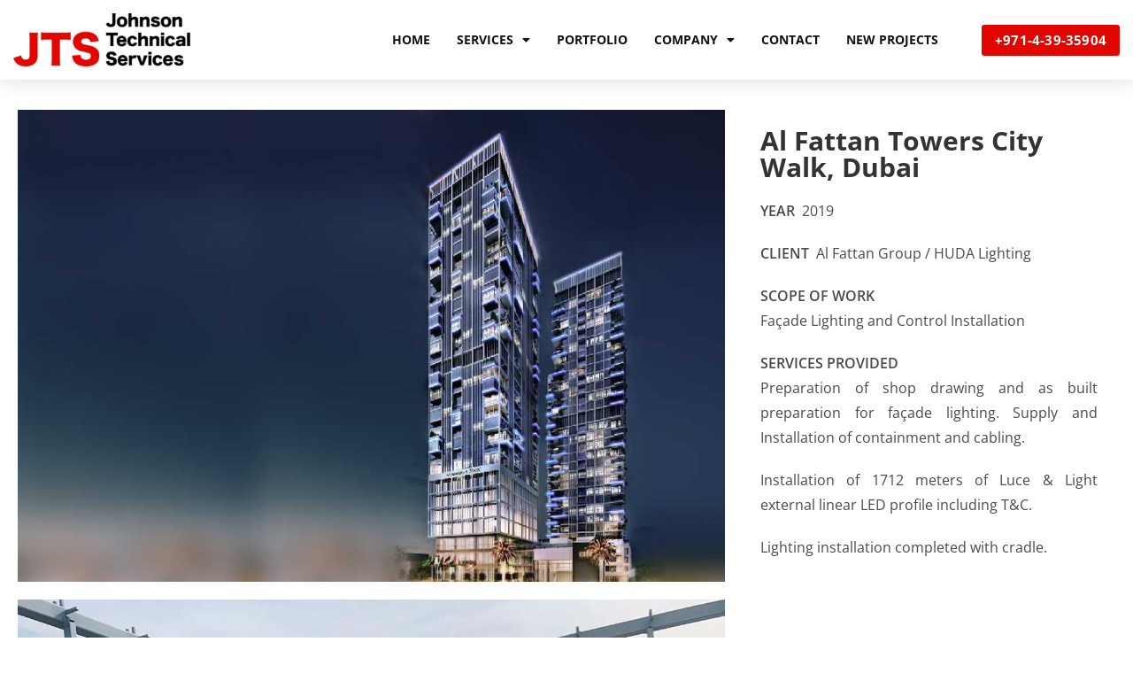

--- FILE ---
content_type: text/html; charset=UTF-8
request_url: https://jts-me.com/al-fattan-towers-city-walk-dubai/
body_size: 18184
content:
<!DOCTYPE html>
<html class="html" lang="en-US">
<head>
	<meta charset="UTF-8">
	<link rel="profile" href="https://gmpg.org/xfn/11">

	<meta name='robots' content='index, follow, max-image-preview:large, max-snippet:-1, max-video-preview:-1' />
	<style>img:is([sizes="auto" i], [sizes^="auto," i]) { contain-intrinsic-size: 3000px 1500px }</style>
	<link rel="pingback" href="https://jts-me.com/xmlrpc.php">
<meta name="viewport" content="width=device-width, initial-scale=1">
	<!-- This site is optimized with the Yoast SEO plugin v26.8 - https://yoast.com/product/yoast-seo-wordpress/ -->
	<title>Al Fattan Towers City Walk, Dubai | Johnson Technical Services</title>
	<link rel="canonical" href="https://jts-me.com/al-fattan-towers-city-walk-dubai/" />
	<meta property="og:locale" content="en_US" />
	<meta property="og:type" content="article" />
	<meta property="og:title" content="Al Fattan Towers City Walk, Dubai | Johnson Technical Services" />
	<meta property="og:description" content="Previous Next YEAR  2019 CLIENT  Al Fattan Group / HUDA Lighting SCOPE OF WORKFaçade Lighting and Control Installation SERVICES PROVIDEDPreparation of shop drawing and as built preparation for façade lighting. Supply and Installation of containment and cabling. Installation of 1712 meters of Luce &amp; Light external linear LED profile including T&amp;C. Lighting installation completed with [&hellip;]" />
	<meta property="og:url" content="https://jts-me.com/al-fattan-towers-city-walk-dubai/" />
	<meta property="og:site_name" content="Johnson Technical Services" />
	<meta property="article:published_time" content="2023-02-09T15:20:22+00:00" />
	<meta property="article:modified_time" content="2023-03-05T02:47:47+00:00" />
	<meta property="og:image" content="https://jts-me.com/wp-content/uploads/2023/02/Architecture-Al-Fataan-Towers-1.jpg" />
	<meta property="og:image:width" content="900" />
	<meta property="og:image:height" content="600" />
	<meta property="og:image:type" content="image/jpeg" />
	<meta name="author" content="zuen" />
	<meta name="twitter:card" content="summary_large_image" />
	<meta name="twitter:label1" content="Written by" />
	<meta name="twitter:data1" content="zuen" />
	<meta name="twitter:label2" content="Est. reading time" />
	<meta name="twitter:data2" content="2 minutes" />
	<script type="application/ld+json" class="yoast-schema-graph">{"@context":"https://schema.org","@graph":[{"@type":"Article","@id":"https://jts-me.com/al-fattan-towers-city-walk-dubai/#article","isPartOf":{"@id":"https://jts-me.com/al-fattan-towers-city-walk-dubai/"},"author":{"name":"zuen","@id":"https://jts-me.com/#/schema/person/6e91598edd684ee7a7c430eb3478700e"},"headline":"Al Fattan Towers City Walk, Dubai","datePublished":"2023-02-09T15:20:22+00:00","dateModified":"2023-03-05T02:47:47+00:00","mainEntityOfPage":{"@id":"https://jts-me.com/al-fattan-towers-city-walk-dubai/"},"wordCount":67,"commentCount":0,"publisher":{"@id":"https://jts-me.com/#organization"},"image":{"@id":"https://jts-me.com/al-fattan-towers-city-walk-dubai/#primaryimage"},"thumbnailUrl":"https://jts-me.com/wp-content/uploads/2023/02/Architecture-Al-Fataan-Towers-1.jpg","keywords":["Al Fattan Towers","Al Fattan Towers City Walk Dubai","Dubai"],"articleSection":["Architecture"],"inLanguage":"en-US","potentialAction":[{"@type":"CommentAction","name":"Comment","target":["https://jts-me.com/al-fattan-towers-city-walk-dubai/#respond"]}]},{"@type":"WebPage","@id":"https://jts-me.com/al-fattan-towers-city-walk-dubai/","url":"https://jts-me.com/al-fattan-towers-city-walk-dubai/","name":"Al Fattan Towers City Walk, Dubai | Johnson Technical Services","isPartOf":{"@id":"https://jts-me.com/#website"},"primaryImageOfPage":{"@id":"https://jts-me.com/al-fattan-towers-city-walk-dubai/#primaryimage"},"image":{"@id":"https://jts-me.com/al-fattan-towers-city-walk-dubai/#primaryimage"},"thumbnailUrl":"https://jts-me.com/wp-content/uploads/2023/02/Architecture-Al-Fataan-Towers-1.jpg","datePublished":"2023-02-09T15:20:22+00:00","dateModified":"2023-03-05T02:47:47+00:00","breadcrumb":{"@id":"https://jts-me.com/al-fattan-towers-city-walk-dubai/#breadcrumb"},"inLanguage":"en-US","potentialAction":[{"@type":"ReadAction","target":["https://jts-me.com/al-fattan-towers-city-walk-dubai/"]}]},{"@type":"ImageObject","inLanguage":"en-US","@id":"https://jts-me.com/al-fattan-towers-city-walk-dubai/#primaryimage","url":"https://jts-me.com/wp-content/uploads/2023/02/Architecture-Al-Fataan-Towers-1.jpg","contentUrl":"https://jts-me.com/wp-content/uploads/2023/02/Architecture-Al-Fataan-Towers-1.jpg","width":900,"height":600,"caption":"Johnson Technical Services Architecture Al Fattan Towers City Walk Dubai"},{"@type":"BreadcrumbList","@id":"https://jts-me.com/al-fattan-towers-city-walk-dubai/#breadcrumb","itemListElement":[{"@type":"ListItem","position":1,"name":"Home","item":"https://jts-me.com/"},{"@type":"ListItem","position":2,"name":"Al Fattan Towers City Walk, Dubai"}]},{"@type":"WebSite","@id":"https://jts-me.com/#website","url":"https://jts-me.com/","name":"Johnson Technical Services","description":"Lighting Installed To Last","publisher":{"@id":"https://jts-me.com/#organization"},"potentialAction":[{"@type":"SearchAction","target":{"@type":"EntryPoint","urlTemplate":"https://jts-me.com/?s={search_term_string}"},"query-input":{"@type":"PropertyValueSpecification","valueRequired":true,"valueName":"search_term_string"}}],"inLanguage":"en-US"},{"@type":"Organization","@id":"https://jts-me.com/#organization","name":"Johnson Technical Services","url":"https://jts-me.com/","logo":{"@type":"ImageObject","inLanguage":"en-US","@id":"https://jts-me.com/#/schema/logo/image/","url":"https://jts-me.com/wp-content/uploads/2020/10/JTS-Johnson-Technical-Services-Logo.png","contentUrl":"https://jts-me.com/wp-content/uploads/2020/10/JTS-Johnson-Technical-Services-Logo.png","width":1851,"height":558,"caption":"Johnson Technical Services"},"image":{"@id":"https://jts-me.com/#/schema/logo/image/"}},{"@type":"Person","@id":"https://jts-me.com/#/schema/person/6e91598edd684ee7a7c430eb3478700e","name":"zuen","image":{"@type":"ImageObject","inLanguage":"en-US","@id":"https://jts-me.com/#/schema/person/image/","url":"https://secure.gravatar.com/avatar/58a3f5207dbb9738d02e70257b495460d0cfb66bf24847bf4aa474063668aef3?s=96&d=mm&r=g","contentUrl":"https://secure.gravatar.com/avatar/58a3f5207dbb9738d02e70257b495460d0cfb66bf24847bf4aa474063668aef3?s=96&d=mm&r=g","caption":"zuen"},"url":"https://jts-me.com/author/zuen/"}]}</script>
	<!-- / Yoast SEO plugin. -->


<link rel="alternate" type="application/rss+xml" title="Johnson Technical Services &raquo; Feed" href="https://jts-me.com/feed/" />
<link rel="alternate" type="application/rss+xml" title="Johnson Technical Services &raquo; Comments Feed" href="https://jts-me.com/comments/feed/" />
<link rel="alternate" type="application/rss+xml" title="Johnson Technical Services &raquo; Al Fattan Towers City Walk, Dubai Comments Feed" href="https://jts-me.com/al-fattan-towers-city-walk-dubai/feed/" />
<script>
window._wpemojiSettings = {"baseUrl":"https:\/\/s.w.org\/images\/core\/emoji\/16.0.1\/72x72\/","ext":".png","svgUrl":"https:\/\/s.w.org\/images\/core\/emoji\/16.0.1\/svg\/","svgExt":".svg","source":{"concatemoji":"https:\/\/jts-me.com\/wp-includes\/js\/wp-emoji-release.min.js?ver=6.8.3"}};
/*! This file is auto-generated */
!function(s,n){var o,i,e;function c(e){try{var t={supportTests:e,timestamp:(new Date).valueOf()};sessionStorage.setItem(o,JSON.stringify(t))}catch(e){}}function p(e,t,n){e.clearRect(0,0,e.canvas.width,e.canvas.height),e.fillText(t,0,0);var t=new Uint32Array(e.getImageData(0,0,e.canvas.width,e.canvas.height).data),a=(e.clearRect(0,0,e.canvas.width,e.canvas.height),e.fillText(n,0,0),new Uint32Array(e.getImageData(0,0,e.canvas.width,e.canvas.height).data));return t.every(function(e,t){return e===a[t]})}function u(e,t){e.clearRect(0,0,e.canvas.width,e.canvas.height),e.fillText(t,0,0);for(var n=e.getImageData(16,16,1,1),a=0;a<n.data.length;a++)if(0!==n.data[a])return!1;return!0}function f(e,t,n,a){switch(t){case"flag":return n(e,"\ud83c\udff3\ufe0f\u200d\u26a7\ufe0f","\ud83c\udff3\ufe0f\u200b\u26a7\ufe0f")?!1:!n(e,"\ud83c\udde8\ud83c\uddf6","\ud83c\udde8\u200b\ud83c\uddf6")&&!n(e,"\ud83c\udff4\udb40\udc67\udb40\udc62\udb40\udc65\udb40\udc6e\udb40\udc67\udb40\udc7f","\ud83c\udff4\u200b\udb40\udc67\u200b\udb40\udc62\u200b\udb40\udc65\u200b\udb40\udc6e\u200b\udb40\udc67\u200b\udb40\udc7f");case"emoji":return!a(e,"\ud83e\udedf")}return!1}function g(e,t,n,a){var r="undefined"!=typeof WorkerGlobalScope&&self instanceof WorkerGlobalScope?new OffscreenCanvas(300,150):s.createElement("canvas"),o=r.getContext("2d",{willReadFrequently:!0}),i=(o.textBaseline="top",o.font="600 32px Arial",{});return e.forEach(function(e){i[e]=t(o,e,n,a)}),i}function t(e){var t=s.createElement("script");t.src=e,t.defer=!0,s.head.appendChild(t)}"undefined"!=typeof Promise&&(o="wpEmojiSettingsSupports",i=["flag","emoji"],n.supports={everything:!0,everythingExceptFlag:!0},e=new Promise(function(e){s.addEventListener("DOMContentLoaded",e,{once:!0})}),new Promise(function(t){var n=function(){try{var e=JSON.parse(sessionStorage.getItem(o));if("object"==typeof e&&"number"==typeof e.timestamp&&(new Date).valueOf()<e.timestamp+604800&&"object"==typeof e.supportTests)return e.supportTests}catch(e){}return null}();if(!n){if("undefined"!=typeof Worker&&"undefined"!=typeof OffscreenCanvas&&"undefined"!=typeof URL&&URL.createObjectURL&&"undefined"!=typeof Blob)try{var e="postMessage("+g.toString()+"("+[JSON.stringify(i),f.toString(),p.toString(),u.toString()].join(",")+"));",a=new Blob([e],{type:"text/javascript"}),r=new Worker(URL.createObjectURL(a),{name:"wpTestEmojiSupports"});return void(r.onmessage=function(e){c(n=e.data),r.terminate(),t(n)})}catch(e){}c(n=g(i,f,p,u))}t(n)}).then(function(e){for(var t in e)n.supports[t]=e[t],n.supports.everything=n.supports.everything&&n.supports[t],"flag"!==t&&(n.supports.everythingExceptFlag=n.supports.everythingExceptFlag&&n.supports[t]);n.supports.everythingExceptFlag=n.supports.everythingExceptFlag&&!n.supports.flag,n.DOMReady=!1,n.readyCallback=function(){n.DOMReady=!0}}).then(function(){return e}).then(function(){var e;n.supports.everything||(n.readyCallback(),(e=n.source||{}).concatemoji?t(e.concatemoji):e.wpemoji&&e.twemoji&&(t(e.twemoji),t(e.wpemoji)))}))}((window,document),window._wpemojiSettings);
</script>

<style id='wp-emoji-styles-inline-css'>

	img.wp-smiley, img.emoji {
		display: inline !important;
		border: none !important;
		box-shadow: none !important;
		height: 1em !important;
		width: 1em !important;
		margin: 0 0.07em !important;
		vertical-align: -0.1em !important;
		background: none !important;
		padding: 0 !important;
	}
</style>
<style id='classic-theme-styles-inline-css'>
/*! This file is auto-generated */
.wp-block-button__link{color:#fff;background-color:#32373c;border-radius:9999px;box-shadow:none;text-decoration:none;padding:calc(.667em + 2px) calc(1.333em + 2px);font-size:1.125em}.wp-block-file__button{background:#32373c;color:#fff;text-decoration:none}
</style>
<style id='pdfemb-pdf-embedder-viewer-style-inline-css'>
.wp-block-pdfemb-pdf-embedder-viewer{max-width:none}

</style>
<style id='global-styles-inline-css'>
:root{--wp--preset--aspect-ratio--square: 1;--wp--preset--aspect-ratio--4-3: 4/3;--wp--preset--aspect-ratio--3-4: 3/4;--wp--preset--aspect-ratio--3-2: 3/2;--wp--preset--aspect-ratio--2-3: 2/3;--wp--preset--aspect-ratio--16-9: 16/9;--wp--preset--aspect-ratio--9-16: 9/16;--wp--preset--color--black: #000000;--wp--preset--color--cyan-bluish-gray: #abb8c3;--wp--preset--color--white: #ffffff;--wp--preset--color--pale-pink: #f78da7;--wp--preset--color--vivid-red: #cf2e2e;--wp--preset--color--luminous-vivid-orange: #ff6900;--wp--preset--color--luminous-vivid-amber: #fcb900;--wp--preset--color--light-green-cyan: #7bdcb5;--wp--preset--color--vivid-green-cyan: #00d084;--wp--preset--color--pale-cyan-blue: #8ed1fc;--wp--preset--color--vivid-cyan-blue: #0693e3;--wp--preset--color--vivid-purple: #9b51e0;--wp--preset--gradient--vivid-cyan-blue-to-vivid-purple: linear-gradient(135deg,rgba(6,147,227,1) 0%,rgb(155,81,224) 100%);--wp--preset--gradient--light-green-cyan-to-vivid-green-cyan: linear-gradient(135deg,rgb(122,220,180) 0%,rgb(0,208,130) 100%);--wp--preset--gradient--luminous-vivid-amber-to-luminous-vivid-orange: linear-gradient(135deg,rgba(252,185,0,1) 0%,rgba(255,105,0,1) 100%);--wp--preset--gradient--luminous-vivid-orange-to-vivid-red: linear-gradient(135deg,rgba(255,105,0,1) 0%,rgb(207,46,46) 100%);--wp--preset--gradient--very-light-gray-to-cyan-bluish-gray: linear-gradient(135deg,rgb(238,238,238) 0%,rgb(169,184,195) 100%);--wp--preset--gradient--cool-to-warm-spectrum: linear-gradient(135deg,rgb(74,234,220) 0%,rgb(151,120,209) 20%,rgb(207,42,186) 40%,rgb(238,44,130) 60%,rgb(251,105,98) 80%,rgb(254,248,76) 100%);--wp--preset--gradient--blush-light-purple: linear-gradient(135deg,rgb(255,206,236) 0%,rgb(152,150,240) 100%);--wp--preset--gradient--blush-bordeaux: linear-gradient(135deg,rgb(254,205,165) 0%,rgb(254,45,45) 50%,rgb(107,0,62) 100%);--wp--preset--gradient--luminous-dusk: linear-gradient(135deg,rgb(255,203,112) 0%,rgb(199,81,192) 50%,rgb(65,88,208) 100%);--wp--preset--gradient--pale-ocean: linear-gradient(135deg,rgb(255,245,203) 0%,rgb(182,227,212) 50%,rgb(51,167,181) 100%);--wp--preset--gradient--electric-grass: linear-gradient(135deg,rgb(202,248,128) 0%,rgb(113,206,126) 100%);--wp--preset--gradient--midnight: linear-gradient(135deg,rgb(2,3,129) 0%,rgb(40,116,252) 100%);--wp--preset--font-size--small: 13px;--wp--preset--font-size--medium: 20px;--wp--preset--font-size--large: 36px;--wp--preset--font-size--x-large: 42px;--wp--preset--spacing--20: 0.44rem;--wp--preset--spacing--30: 0.67rem;--wp--preset--spacing--40: 1rem;--wp--preset--spacing--50: 1.5rem;--wp--preset--spacing--60: 2.25rem;--wp--preset--spacing--70: 3.38rem;--wp--preset--spacing--80: 5.06rem;--wp--preset--shadow--natural: 6px 6px 9px rgba(0, 0, 0, 0.2);--wp--preset--shadow--deep: 12px 12px 50px rgba(0, 0, 0, 0.4);--wp--preset--shadow--sharp: 6px 6px 0px rgba(0, 0, 0, 0.2);--wp--preset--shadow--outlined: 6px 6px 0px -3px rgba(255, 255, 255, 1), 6px 6px rgba(0, 0, 0, 1);--wp--preset--shadow--crisp: 6px 6px 0px rgba(0, 0, 0, 1);}:where(.is-layout-flex){gap: 0.5em;}:where(.is-layout-grid){gap: 0.5em;}body .is-layout-flex{display: flex;}.is-layout-flex{flex-wrap: wrap;align-items: center;}.is-layout-flex > :is(*, div){margin: 0;}body .is-layout-grid{display: grid;}.is-layout-grid > :is(*, div){margin: 0;}:where(.wp-block-columns.is-layout-flex){gap: 2em;}:where(.wp-block-columns.is-layout-grid){gap: 2em;}:where(.wp-block-post-template.is-layout-flex){gap: 1.25em;}:where(.wp-block-post-template.is-layout-grid){gap: 1.25em;}.has-black-color{color: var(--wp--preset--color--black) !important;}.has-cyan-bluish-gray-color{color: var(--wp--preset--color--cyan-bluish-gray) !important;}.has-white-color{color: var(--wp--preset--color--white) !important;}.has-pale-pink-color{color: var(--wp--preset--color--pale-pink) !important;}.has-vivid-red-color{color: var(--wp--preset--color--vivid-red) !important;}.has-luminous-vivid-orange-color{color: var(--wp--preset--color--luminous-vivid-orange) !important;}.has-luminous-vivid-amber-color{color: var(--wp--preset--color--luminous-vivid-amber) !important;}.has-light-green-cyan-color{color: var(--wp--preset--color--light-green-cyan) !important;}.has-vivid-green-cyan-color{color: var(--wp--preset--color--vivid-green-cyan) !important;}.has-pale-cyan-blue-color{color: var(--wp--preset--color--pale-cyan-blue) !important;}.has-vivid-cyan-blue-color{color: var(--wp--preset--color--vivid-cyan-blue) !important;}.has-vivid-purple-color{color: var(--wp--preset--color--vivid-purple) !important;}.has-black-background-color{background-color: var(--wp--preset--color--black) !important;}.has-cyan-bluish-gray-background-color{background-color: var(--wp--preset--color--cyan-bluish-gray) !important;}.has-white-background-color{background-color: var(--wp--preset--color--white) !important;}.has-pale-pink-background-color{background-color: var(--wp--preset--color--pale-pink) !important;}.has-vivid-red-background-color{background-color: var(--wp--preset--color--vivid-red) !important;}.has-luminous-vivid-orange-background-color{background-color: var(--wp--preset--color--luminous-vivid-orange) !important;}.has-luminous-vivid-amber-background-color{background-color: var(--wp--preset--color--luminous-vivid-amber) !important;}.has-light-green-cyan-background-color{background-color: var(--wp--preset--color--light-green-cyan) !important;}.has-vivid-green-cyan-background-color{background-color: var(--wp--preset--color--vivid-green-cyan) !important;}.has-pale-cyan-blue-background-color{background-color: var(--wp--preset--color--pale-cyan-blue) !important;}.has-vivid-cyan-blue-background-color{background-color: var(--wp--preset--color--vivid-cyan-blue) !important;}.has-vivid-purple-background-color{background-color: var(--wp--preset--color--vivid-purple) !important;}.has-black-border-color{border-color: var(--wp--preset--color--black) !important;}.has-cyan-bluish-gray-border-color{border-color: var(--wp--preset--color--cyan-bluish-gray) !important;}.has-white-border-color{border-color: var(--wp--preset--color--white) !important;}.has-pale-pink-border-color{border-color: var(--wp--preset--color--pale-pink) !important;}.has-vivid-red-border-color{border-color: var(--wp--preset--color--vivid-red) !important;}.has-luminous-vivid-orange-border-color{border-color: var(--wp--preset--color--luminous-vivid-orange) !important;}.has-luminous-vivid-amber-border-color{border-color: var(--wp--preset--color--luminous-vivid-amber) !important;}.has-light-green-cyan-border-color{border-color: var(--wp--preset--color--light-green-cyan) !important;}.has-vivid-green-cyan-border-color{border-color: var(--wp--preset--color--vivid-green-cyan) !important;}.has-pale-cyan-blue-border-color{border-color: var(--wp--preset--color--pale-cyan-blue) !important;}.has-vivid-cyan-blue-border-color{border-color: var(--wp--preset--color--vivid-cyan-blue) !important;}.has-vivid-purple-border-color{border-color: var(--wp--preset--color--vivid-purple) !important;}.has-vivid-cyan-blue-to-vivid-purple-gradient-background{background: var(--wp--preset--gradient--vivid-cyan-blue-to-vivid-purple) !important;}.has-light-green-cyan-to-vivid-green-cyan-gradient-background{background: var(--wp--preset--gradient--light-green-cyan-to-vivid-green-cyan) !important;}.has-luminous-vivid-amber-to-luminous-vivid-orange-gradient-background{background: var(--wp--preset--gradient--luminous-vivid-amber-to-luminous-vivid-orange) !important;}.has-luminous-vivid-orange-to-vivid-red-gradient-background{background: var(--wp--preset--gradient--luminous-vivid-orange-to-vivid-red) !important;}.has-very-light-gray-to-cyan-bluish-gray-gradient-background{background: var(--wp--preset--gradient--very-light-gray-to-cyan-bluish-gray) !important;}.has-cool-to-warm-spectrum-gradient-background{background: var(--wp--preset--gradient--cool-to-warm-spectrum) !important;}.has-blush-light-purple-gradient-background{background: var(--wp--preset--gradient--blush-light-purple) !important;}.has-blush-bordeaux-gradient-background{background: var(--wp--preset--gradient--blush-bordeaux) !important;}.has-luminous-dusk-gradient-background{background: var(--wp--preset--gradient--luminous-dusk) !important;}.has-pale-ocean-gradient-background{background: var(--wp--preset--gradient--pale-ocean) !important;}.has-electric-grass-gradient-background{background: var(--wp--preset--gradient--electric-grass) !important;}.has-midnight-gradient-background{background: var(--wp--preset--gradient--midnight) !important;}.has-small-font-size{font-size: var(--wp--preset--font-size--small) !important;}.has-medium-font-size{font-size: var(--wp--preset--font-size--medium) !important;}.has-large-font-size{font-size: var(--wp--preset--font-size--large) !important;}.has-x-large-font-size{font-size: var(--wp--preset--font-size--x-large) !important;}
:where(.wp-block-post-template.is-layout-flex){gap: 1.25em;}:where(.wp-block-post-template.is-layout-grid){gap: 1.25em;}
:where(.wp-block-columns.is-layout-flex){gap: 2em;}:where(.wp-block-columns.is-layout-grid){gap: 2em;}
:root :where(.wp-block-pullquote){font-size: 1.5em;line-height: 1.6;}
</style>
<link rel='stylesheet' id='font-awesome-css' href='https://jts-me.com/wp-content/themes/oceanwp/assets/fonts/fontawesome/css/all.min.css?ver=6.7.2' media='all' />
<link rel='stylesheet' id='simple-line-icons-css' href='https://jts-me.com/wp-content/themes/oceanwp/assets/css/third/simple-line-icons.min.css?ver=2.4.0' media='all' />
<link rel='stylesheet' id='oceanwp-style-css' href='https://jts-me.com/wp-content/themes/oceanwp/assets/css/style.min.css?ver=4.1.4' media='all' />
<link rel='stylesheet' id='elementor-frontend-css' href='https://jts-me.com/wp-content/plugins/elementor/assets/css/frontend.min.css?ver=3.34.2' media='all' />
<link rel='stylesheet' id='widget-image-css' href='https://jts-me.com/wp-content/plugins/elementor/assets/css/widget-image.min.css?ver=3.34.2' media='all' />
<link rel='stylesheet' id='widget-nav-menu-css' href='https://jts-me.com/wp-content/plugins/elementor-pro/assets/css/widget-nav-menu.min.css?ver=3.34.0' media='all' />
<link rel='stylesheet' id='e-sticky-css' href='https://jts-me.com/wp-content/plugins/elementor-pro/assets/css/modules/sticky.min.css?ver=3.34.0' media='all' />
<link rel='stylesheet' id='widget-heading-css' href='https://jts-me.com/wp-content/plugins/elementor/assets/css/widget-heading.min.css?ver=3.34.2' media='all' />
<link rel='stylesheet' id='widget-icon-list-css' href='https://jts-me.com/wp-content/plugins/elementor/assets/css/widget-icon-list.min.css?ver=3.34.2' media='all' />
<link rel='stylesheet' id='widget-social-icons-css' href='https://jts-me.com/wp-content/plugins/elementor/assets/css/widget-social-icons.min.css?ver=3.34.2' media='all' />
<link rel='stylesheet' id='e-apple-webkit-css' href='https://jts-me.com/wp-content/plugins/elementor/assets/css/conditionals/apple-webkit.min.css?ver=3.34.2' media='all' />
<link rel='stylesheet' id='e-animation-grow-css' href='https://jts-me.com/wp-content/plugins/elementor/assets/lib/animations/styles/e-animation-grow.min.css?ver=3.34.2' media='all' />
<link rel='stylesheet' id='e-popup-css' href='https://jts-me.com/wp-content/plugins/elementor-pro/assets/css/conditionals/popup.min.css?ver=3.34.0' media='all' />
<link rel='stylesheet' id='elementor-icons-css' href='https://jts-me.com/wp-content/plugins/elementor/assets/lib/eicons/css/elementor-icons.min.css?ver=5.46.0' media='all' />
<link rel='stylesheet' id='elementor-post-10-css' href='https://jts-me.com/wp-content/uploads/elementor/css/post-10.css?ver=1769010371' media='all' />
<link rel='stylesheet' id='swiper-css' href='https://jts-me.com/wp-content/plugins/elementor/assets/lib/swiper/v8/css/swiper.min.css?ver=8.4.5' media='all' />
<link rel='stylesheet' id='e-swiper-css' href='https://jts-me.com/wp-content/plugins/elementor/assets/css/conditionals/e-swiper.min.css?ver=3.34.2' media='all' />
<link rel='stylesheet' id='widget-media-carousel-css' href='https://jts-me.com/wp-content/plugins/elementor-pro/assets/css/widget-media-carousel.min.css?ver=3.34.0' media='all' />
<link rel='stylesheet' id='widget-carousel-module-base-css' href='https://jts-me.com/wp-content/plugins/elementor-pro/assets/css/widget-carousel-module-base.min.css?ver=3.34.0' media='all' />
<link rel='stylesheet' id='e-motion-fx-css' href='https://jts-me.com/wp-content/plugins/elementor-pro/assets/css/modules/motion-fx.min.css?ver=3.34.0' media='all' />
<link rel='stylesheet' id='widget-divider-css' href='https://jts-me.com/wp-content/plugins/elementor/assets/css/widget-divider.min.css?ver=3.34.2' media='all' />
<link rel='stylesheet' id='widget-posts-css' href='https://jts-me.com/wp-content/plugins/elementor-pro/assets/css/widget-posts.min.css?ver=3.34.0' media='all' />
<link rel='stylesheet' id='elementor-post-4852-css' href='https://jts-me.com/wp-content/uploads/elementor/css/post-4852.css?ver=1769015667' media='all' />
<link rel='stylesheet' id='elementor-post-26-css' href='https://jts-me.com/wp-content/uploads/elementor/css/post-26.css?ver=1769010373' media='all' />
<link rel='stylesheet' id='elementor-post-286-css' href='https://jts-me.com/wp-content/uploads/elementor/css/post-286.css?ver=1769010373' media='all' />
<link rel='stylesheet' id='elementor-post-418-css' href='https://jts-me.com/wp-content/uploads/elementor/css/post-418.css?ver=1769010373' media='all' />
<link rel='stylesheet' id='ekit-widget-styles-css' href='https://jts-me.com/wp-content/plugins/elementskit-lite/widgets/init/assets/css/widget-styles.css?ver=3.7.8' media='all' />
<link rel='stylesheet' id='ekit-responsive-css' href='https://jts-me.com/wp-content/plugins/elementskit-lite/widgets/init/assets/css/responsive.css?ver=3.7.8' media='all' />
<link rel='stylesheet' id='eael-general-css' href='https://jts-me.com/wp-content/plugins/essential-addons-for-elementor-lite/assets/front-end/css/view/general.min.css?ver=6.5.8' media='all' />
<link rel='stylesheet' id='oe-widgets-style-css' href='https://jts-me.com/wp-content/plugins/ocean-extra/assets/css/widgets.css?ver=6.8.3' media='all' />
<link rel='stylesheet' id='elementor-gf-local-opensans-css' href='https://jts-me.com/wp-content/uploads/elementor/google-fonts/css/opensans.css?ver=1753185805' media='all' />
<link rel='stylesheet' id='elementor-icons-shared-0-css' href='https://jts-me.com/wp-content/plugins/elementor/assets/lib/font-awesome/css/fontawesome.min.css?ver=5.15.3' media='all' />
<link rel='stylesheet' id='elementor-icons-fa-solid-css' href='https://jts-me.com/wp-content/plugins/elementor/assets/lib/font-awesome/css/solid.min.css?ver=5.15.3' media='all' />
<link rel='stylesheet' id='elementor-icons-fa-brands-css' href='https://jts-me.com/wp-content/plugins/elementor/assets/lib/font-awesome/css/brands.min.css?ver=5.15.3' media='all' />
<script src="https://jts-me.com/wp-includes/js/jquery/jquery.min.js?ver=3.7.1" id="jquery-core-js"></script>
<script src="https://jts-me.com/wp-includes/js/jquery/jquery-migrate.min.js?ver=3.4.1" id="jquery-migrate-js"></script>
<link rel="https://api.w.org/" href="https://jts-me.com/wp-json/" /><link rel="alternate" title="JSON" type="application/json" href="https://jts-me.com/wp-json/wp/v2/posts/4852" /><link rel="EditURI" type="application/rsd+xml" title="RSD" href="https://jts-me.com/xmlrpc.php?rsd" />
<meta name="generator" content="WordPress 6.8.3" />
<link rel='shortlink' href='https://jts-me.com/?p=4852' />
<link rel="alternate" title="oEmbed (JSON)" type="application/json+oembed" href="https://jts-me.com/wp-json/oembed/1.0/embed?url=https%3A%2F%2Fjts-me.com%2Fal-fattan-towers-city-walk-dubai%2F" />
<link rel="alternate" title="oEmbed (XML)" type="text/xml+oembed" href="https://jts-me.com/wp-json/oembed/1.0/embed?url=https%3A%2F%2Fjts-me.com%2Fal-fattan-towers-city-walk-dubai%2F&#038;format=xml" />
<meta name="generator" content="Elementor 3.34.2; features: additional_custom_breakpoints; settings: css_print_method-external, google_font-enabled, font_display-auto">
<style>.recentcomments a{display:inline !important;padding:0 !important;margin:0 !important;}</style>			<style>
				.e-con.e-parent:nth-of-type(n+4):not(.e-lazyloaded):not(.e-no-lazyload),
				.e-con.e-parent:nth-of-type(n+4):not(.e-lazyloaded):not(.e-no-lazyload) * {
					background-image: none !important;
				}
				@media screen and (max-height: 1024px) {
					.e-con.e-parent:nth-of-type(n+3):not(.e-lazyloaded):not(.e-no-lazyload),
					.e-con.e-parent:nth-of-type(n+3):not(.e-lazyloaded):not(.e-no-lazyload) * {
						background-image: none !important;
					}
				}
				@media screen and (max-height: 640px) {
					.e-con.e-parent:nth-of-type(n+2):not(.e-lazyloaded):not(.e-no-lazyload),
					.e-con.e-parent:nth-of-type(n+2):not(.e-lazyloaded):not(.e-no-lazyload) * {
						background-image: none !important;
					}
				}
			</style>
			<link rel="icon" href="https://jts-me.com/wp-content/uploads/2023/02/cropped-JTS-Logo-Red-Word-Square-32x32.png" sizes="32x32" />
<link rel="icon" href="https://jts-me.com/wp-content/uploads/2023/02/cropped-JTS-Logo-Red-Word-Square-192x192.png" sizes="192x192" />
<link rel="apple-touch-icon" href="https://jts-me.com/wp-content/uploads/2023/02/cropped-JTS-Logo-Red-Word-Square-180x180.png" />
<meta name="msapplication-TileImage" content="https://jts-me.com/wp-content/uploads/2023/02/cropped-JTS-Logo-Red-Word-Square-270x270.png" />
		<style id="wp-custom-css">
			/** Start Block Kit CSS:136-3-fc37602abad173a9d9d95d89bbe6bb80 **/.envato-block__preview{overflow:visible !important}/** End Block Kit CSS:136-3-fc37602abad173a9d9d95d89bbe6bb80 **/a:active,a:focus,a:visited,li:focus,li:active{outline:0 !important;-moz-outline-style:none}		</style>
		<!-- OceanWP CSS -->
<style type="text/css">
/* Colors */body .theme-button,body input[type="submit"],body button[type="submit"],body button,body .button,body div.wpforms-container-full .wpforms-form input[type=submit],body div.wpforms-container-full .wpforms-form button[type=submit],body div.wpforms-container-full .wpforms-form .wpforms-page-button,.woocommerce-cart .wp-element-button,.woocommerce-checkout .wp-element-button,.wp-block-button__link{border-color:#ffffff}body .theme-button:hover,body input[type="submit"]:hover,body button[type="submit"]:hover,body button:hover,body .button:hover,body div.wpforms-container-full .wpforms-form input[type=submit]:hover,body div.wpforms-container-full .wpforms-form input[type=submit]:active,body div.wpforms-container-full .wpforms-form button[type=submit]:hover,body div.wpforms-container-full .wpforms-form button[type=submit]:active,body div.wpforms-container-full .wpforms-form .wpforms-page-button:hover,body div.wpforms-container-full .wpforms-form .wpforms-page-button:active,.woocommerce-cart .wp-element-button:hover,.woocommerce-checkout .wp-element-button:hover,.wp-block-button__link:hover{border-color:#ffffff}/* OceanWP Style Settings CSS */.theme-button,input[type="submit"],button[type="submit"],button,.button,body div.wpforms-container-full .wpforms-form input[type=submit],body div.wpforms-container-full .wpforms-form button[type=submit],body div.wpforms-container-full .wpforms-form .wpforms-page-button{border-style:solid}.theme-button,input[type="submit"],button[type="submit"],button,.button,body div.wpforms-container-full .wpforms-form input[type=submit],body div.wpforms-container-full .wpforms-form button[type=submit],body div.wpforms-container-full .wpforms-form .wpforms-page-button{border-width:1px}form input[type="text"],form input[type="password"],form input[type="email"],form input[type="url"],form input[type="date"],form input[type="month"],form input[type="time"],form input[type="datetime"],form input[type="datetime-local"],form input[type="week"],form input[type="number"],form input[type="search"],form input[type="tel"],form input[type="color"],form select,form textarea,.woocommerce .woocommerce-checkout .select2-container--default .select2-selection--single{border-style:solid}body div.wpforms-container-full .wpforms-form input[type=date],body div.wpforms-container-full .wpforms-form input[type=datetime],body div.wpforms-container-full .wpforms-form input[type=datetime-local],body div.wpforms-container-full .wpforms-form input[type=email],body div.wpforms-container-full .wpforms-form input[type=month],body div.wpforms-container-full .wpforms-form input[type=number],body div.wpforms-container-full .wpforms-form input[type=password],body div.wpforms-container-full .wpforms-form input[type=range],body div.wpforms-container-full .wpforms-form input[type=search],body div.wpforms-container-full .wpforms-form input[type=tel],body div.wpforms-container-full .wpforms-form input[type=text],body div.wpforms-container-full .wpforms-form input[type=time],body div.wpforms-container-full .wpforms-form input[type=url],body div.wpforms-container-full .wpforms-form input[type=week],body div.wpforms-container-full .wpforms-form select,body div.wpforms-container-full .wpforms-form textarea{border-style:solid}form input[type="text"],form input[type="password"],form input[type="email"],form input[type="url"],form input[type="date"],form input[type="month"],form input[type="time"],form input[type="datetime"],form input[type="datetime-local"],form input[type="week"],form input[type="number"],form input[type="search"],form input[type="tel"],form input[type="color"],form select,form textarea{border-radius:3px}body div.wpforms-container-full .wpforms-form input[type=date],body div.wpforms-container-full .wpforms-form input[type=datetime],body div.wpforms-container-full .wpforms-form input[type=datetime-local],body div.wpforms-container-full .wpforms-form input[type=email],body div.wpforms-container-full .wpforms-form input[type=month],body div.wpforms-container-full .wpforms-form input[type=number],body div.wpforms-container-full .wpforms-form input[type=password],body div.wpforms-container-full .wpforms-form input[type=range],body div.wpforms-container-full .wpforms-form input[type=search],body div.wpforms-container-full .wpforms-form input[type=tel],body div.wpforms-container-full .wpforms-form input[type=text],body div.wpforms-container-full .wpforms-form input[type=time],body div.wpforms-container-full .wpforms-form input[type=url],body div.wpforms-container-full .wpforms-form input[type=week],body div.wpforms-container-full .wpforms-form select,body div.wpforms-container-full .wpforms-form textarea{border-radius:3px}.page-header,.has-transparent-header .page-header{padding:0}/* Header */#site-header.has-header-media .overlay-header-media{background-color:rgba(0,0,0,0.5)}/* Blog CSS */.ocean-single-post-header ul.meta-item li a:hover{color:#333333}/* Typography */body{font-size:14px;line-height:1.8}h1,h2,h3,h4,h5,h6,.theme-heading,.widget-title,.oceanwp-widget-recent-posts-title,.comment-reply-title,.entry-title,.sidebar-box .widget-title{line-height:1.4}h1{font-size:23px;line-height:1.4}h2{font-size:20px;line-height:1.4}h3{font-size:18px;line-height:1.4}h4{font-size:17px;line-height:1.4}h5{font-size:14px;line-height:1.4}h6{font-size:15px;line-height:1.4}.page-header .page-header-title,.page-header.background-image-page-header .page-header-title{font-size:32px;line-height:1.4}.page-header .page-subheading{font-size:15px;line-height:1.8}.site-breadcrumbs,.site-breadcrumbs a{font-size:13px;line-height:1.4}#top-bar-content,#top-bar-social-alt{font-size:12px;line-height:1.8}#site-logo a.site-logo-text{font-size:24px;line-height:1.8}.dropdown-menu ul li a.menu-link,#site-header.full_screen-header .fs-dropdown-menu ul.sub-menu li a{font-size:12px;line-height:1.2;letter-spacing:.6px}.sidr-class-dropdown-menu li a,a.sidr-class-toggle-sidr-close,#mobile-dropdown ul li a,body #mobile-fullscreen ul li a{font-size:15px;line-height:1.8}.blog-entry.post .blog-entry-header .entry-title a{font-size:24px;line-height:1.4}.ocean-single-post-header .single-post-title{font-size:34px;line-height:1.4;letter-spacing:.6px}.ocean-single-post-header ul.meta-item li,.ocean-single-post-header ul.meta-item li a{font-size:13px;line-height:1.4;letter-spacing:.6px}.ocean-single-post-header .post-author-name,.ocean-single-post-header .post-author-name a{font-size:14px;line-height:1.4;letter-spacing:.6px}.ocean-single-post-header .post-author-description{font-size:12px;line-height:1.4;letter-spacing:.6px}.single-post .entry-title{line-height:1.4;letter-spacing:.6px}.single-post ul.meta li,.single-post ul.meta li a{font-size:14px;line-height:1.4;letter-spacing:.6px}.sidebar-box .widget-title,.sidebar-box.widget_block .wp-block-heading{font-size:13px;line-height:1;letter-spacing:1px}#footer-widgets .footer-box .widget-title{font-size:13px;line-height:1;letter-spacing:1px}#footer-bottom #copyright{font-size:12px;line-height:1}#footer-bottom #footer-bottom-menu{font-size:12px;line-height:1}.woocommerce-store-notice.demo_store{line-height:2;letter-spacing:1.5px}.demo_store .woocommerce-store-notice__dismiss-link{line-height:2;letter-spacing:1.5px}.woocommerce ul.products li.product li.title h2,.woocommerce ul.products li.product li.title a{font-size:14px;line-height:1.5}.woocommerce ul.products li.product li.category,.woocommerce ul.products li.product li.category a{font-size:12px;line-height:1}.woocommerce ul.products li.product .price{font-size:18px;line-height:1}.woocommerce ul.products li.product .button,.woocommerce ul.products li.product .product-inner .added_to_cart{font-size:12px;line-height:1.5;letter-spacing:1px}.woocommerce ul.products li.owp-woo-cond-notice span,.woocommerce ul.products li.owp-woo-cond-notice a{font-size:16px;line-height:1;letter-spacing:1px;font-weight:600;text-transform:capitalize}.woocommerce div.product .product_title{font-size:24px;line-height:1.4;letter-spacing:.6px}.woocommerce div.product p.price{font-size:36px;line-height:1}.woocommerce .owp-btn-normal .summary form button.button,.woocommerce .owp-btn-big .summary form button.button,.woocommerce .owp-btn-very-big .summary form button.button{font-size:12px;line-height:1.5;letter-spacing:1px;text-transform:uppercase}.woocommerce div.owp-woo-single-cond-notice span,.woocommerce div.owp-woo-single-cond-notice a{font-size:18px;line-height:2;letter-spacing:1.5px;font-weight:600;text-transform:capitalize}.ocean-preloader--active .preloader-after-content{font-size:20px;line-height:1.8;letter-spacing:.6px}
</style></head>

<body class="wp-singular post-template post-template-elementor_header_footer single single-post postid-4852 single-format-standard wp-custom-logo wp-embed-responsive wp-theme-oceanwp oceanwp-theme dropdown-mobile no-header-border default-breakpoint has-sidebar content-right-sidebar post-in-category-architecture page-header-disabled elementor-default elementor-template-full-width elementor-kit-10 elementor-page elementor-page-4852" itemscope="itemscope" itemtype="https://schema.org/Article">

	
	
	<div id="outer-wrap" class="site clr">

		<a class="skip-link screen-reader-text" href="#main">Skip to content</a>

		
		<div id="wrap" class="clr">

			
			
<header id="site-header" class="clr" data-height="74" itemscope="itemscope" itemtype="https://schema.org/WPHeader" role="banner">

			<header data-elementor-type="header" data-elementor-id="26" class="elementor elementor-26 elementor-location-header" data-elementor-post-type="elementor_library">
					<header class="elementor-section elementor-top-section elementor-element elementor-element-82cf46e elementor-section-content-middle elementor-hidden-tablet elementor-hidden-mobile elementor-section-boxed elementor-section-height-default elementor-section-height-default" data-id="82cf46e" data-element_type="section" data-settings="{&quot;background_background&quot;:&quot;classic&quot;,&quot;sticky&quot;:&quot;top&quot;,&quot;sticky_on&quot;:[&quot;desktop&quot;],&quot;sticky_offset&quot;:0,&quot;sticky_effects_offset&quot;:0,&quot;sticky_anchor_link_offset&quot;:0}">
						<div class="elementor-container elementor-column-gap-no">
					<div class="elementor-column elementor-col-100 elementor-top-column elementor-element elementor-element-33ed2dd" data-id="33ed2dd" data-element_type="column">
			<div class="elementor-widget-wrap elementor-element-populated">
						<div class="elementor-element elementor-element-32a5669 elementor-widget__width-auto elementor-widget elementor-widget-theme-site-logo elementor-widget-image" data-id="32a5669" data-element_type="widget" data-widget_type="theme-site-logo.default">
				<div class="elementor-widget-container">
											<a href="https://jts-me.com">
			<img width="300" height="90" src="https://jts-me.com/wp-content/uploads/2020/10/JTS-Johnson-Technical-Services-Logo-300x90.png" class="attachment-medium size-medium wp-image-9209" alt="JTS-Johnson-Technical-Services-Logo" srcset="https://jts-me.com/wp-content/uploads/2020/10/JTS-Johnson-Technical-Services-Logo-300x90.png 300w, https://jts-me.com/wp-content/uploads/2020/10/JTS-Johnson-Technical-Services-Logo-1024x309.png 1024w, https://jts-me.com/wp-content/uploads/2020/10/JTS-Johnson-Technical-Services-Logo-768x232.png 768w, https://jts-me.com/wp-content/uploads/2020/10/JTS-Johnson-Technical-Services-Logo-1536x463.png 1536w, https://jts-me.com/wp-content/uploads/2020/10/JTS-Johnson-Technical-Services-Logo.png 1851w" sizes="(max-width: 300px) 100vw, 300px" />				</a>
											</div>
				</div>
				<div class="elementor-element elementor-element-d234740 elementor-nav-menu__align-end elementor-nav-menu--dropdown-mobile elementor-nav-menu--stretch elementor-nav-menu__text-align-center elementor-widget__width-initial elementor-hidden-mobile elementor-nav-menu--toggle elementor-nav-menu--burger elementor-widget elementor-widget-nav-menu" data-id="d234740" data-element_type="widget" data-settings="{&quot;full_width&quot;:&quot;stretch&quot;,&quot;layout&quot;:&quot;horizontal&quot;,&quot;submenu_icon&quot;:{&quot;value&quot;:&quot;&lt;i class=\&quot;fas fa-caret-down\&quot; aria-hidden=\&quot;true\&quot;&gt;&lt;\/i&gt;&quot;,&quot;library&quot;:&quot;fa-solid&quot;},&quot;toggle&quot;:&quot;burger&quot;}" data-widget_type="nav-menu.default">
				<div class="elementor-widget-container">
								<nav aria-label="Menu" class="elementor-nav-menu--main elementor-nav-menu__container elementor-nav-menu--layout-horizontal e--pointer-underline e--animation-grow">
				<ul id="menu-1-d234740" class="elementor-nav-menu"><li class="menu-item menu-item-type-post_type menu-item-object-page menu-item-home menu-item-2510"><a href="https://jts-me.com/" class="elementor-item">Home</a></li>
<li class="menu-item menu-item-type-post_type menu-item-object-page menu-item-has-children menu-item-1548"><a href="https://jts-me.com/services/" class="elementor-item">Services</a>
<ul class="sub-menu elementor-nav-menu--dropdown">
	<li class="menu-item menu-item-type-post_type menu-item-object-page menu-item-697"><a href="https://jts-me.com/dynamic-lighting-systems/" class="elementor-sub-item">Dynamic Lighting Systems</a></li>
	<li class="menu-item menu-item-type-post_type menu-item-object-page menu-item-696"><a href="https://jts-me.com/electrical-installation/" class="elementor-sub-item">Electrical Installation</a></li>
	<li class="menu-item menu-item-type-post_type menu-item-object-page menu-item-701"><a href="https://jts-me.com/sustainability/" class="elementor-sub-item">Sustainability</a></li>
	<li class="menu-item menu-item-type-post_type menu-item-object-page menu-item-695"><a href="https://jts-me.com/smart-home-technology-system/" class="elementor-sub-item">Smart Home Technology System</a></li>
	<li class="menu-item menu-item-type-post_type menu-item-object-page menu-item-694"><a href="https://jts-me.com/audio-visual-integration/" class="elementor-sub-item">Audio Visual Integration</a></li>
	<li class="menu-item menu-item-type-post_type menu-item-object-page menu-item-693"><a href="https://jts-me.com/maintenance/" class="elementor-sub-item">Maintenance</a></li>
</ul>
</li>
<li class="menu-item menu-item-type-post_type menu-item-object-page menu-item-2144"><a href="https://jts-me.com/portfolio/" class="elementor-item">Portfolio</a></li>
<li class="menu-item menu-item-type-post_type menu-item-object-page menu-item-has-children menu-item-607"><a href="https://jts-me.com/company/" class="elementor-item">Company</a>
<ul class="sub-menu elementor-nav-menu--dropdown">
	<li class="menu-item menu-item-type-post_type menu-item-object-page menu-item-8114"><a href="https://jts-me.com/about/" class="elementor-sub-item">About</a></li>
	<li class="menu-item menu-item-type-custom menu-item-object-custom menu-item-home menu-item-3780"><a href="https://jts-me.com/#clients" class="elementor-sub-item elementor-item-anchor">Clients</a></li>
	<li class="menu-item menu-item-type-post_type menu-item-object-page menu-item-2045"><a href="https://jts-me.com/certifications/" class="elementor-sub-item">Certifications</a></li>
	<li class="menu-item menu-item-type-post_type menu-item-object-page menu-item-986"><a href="https://jts-me.com/career/" class="elementor-sub-item">Career</a></li>
	<li class="menu-item menu-item-type-post_type menu-item-object-page menu-item-8857"><a href="https://jts-me.com/profile/" class="elementor-sub-item">Profile</a></li>
</ul>
</li>
<li class="menu-item menu-item-type-post_type menu-item-object-page menu-item-608"><a href="https://jts-me.com/contact/" class="elementor-item">Contact</a></li>
<li class="menu-item menu-item-type-post_type menu-item-object-page menu-item-2553"><a href="https://jts-me.com/new-projects/" class="elementor-item">New Projects</a></li>
</ul>			</nav>
					<div class="elementor-menu-toggle" role="button" tabindex="0" aria-label="Menu Toggle" aria-expanded="false">
			<i aria-hidden="true" role="presentation" class="elementor-menu-toggle__icon--open eicon-menu-bar"></i><i aria-hidden="true" role="presentation" class="elementor-menu-toggle__icon--close eicon-close"></i>		</div>
					<nav class="elementor-nav-menu--dropdown elementor-nav-menu__container" aria-hidden="true">
				<ul id="menu-2-d234740" class="elementor-nav-menu"><li class="menu-item menu-item-type-post_type menu-item-object-page menu-item-home menu-item-2510"><a href="https://jts-me.com/" class="elementor-item" tabindex="-1">Home</a></li>
<li class="menu-item menu-item-type-post_type menu-item-object-page menu-item-has-children menu-item-1548"><a href="https://jts-me.com/services/" class="elementor-item" tabindex="-1">Services</a>
<ul class="sub-menu elementor-nav-menu--dropdown">
	<li class="menu-item menu-item-type-post_type menu-item-object-page menu-item-697"><a href="https://jts-me.com/dynamic-lighting-systems/" class="elementor-sub-item" tabindex="-1">Dynamic Lighting Systems</a></li>
	<li class="menu-item menu-item-type-post_type menu-item-object-page menu-item-696"><a href="https://jts-me.com/electrical-installation/" class="elementor-sub-item" tabindex="-1">Electrical Installation</a></li>
	<li class="menu-item menu-item-type-post_type menu-item-object-page menu-item-701"><a href="https://jts-me.com/sustainability/" class="elementor-sub-item" tabindex="-1">Sustainability</a></li>
	<li class="menu-item menu-item-type-post_type menu-item-object-page menu-item-695"><a href="https://jts-me.com/smart-home-technology-system/" class="elementor-sub-item" tabindex="-1">Smart Home Technology System</a></li>
	<li class="menu-item menu-item-type-post_type menu-item-object-page menu-item-694"><a href="https://jts-me.com/audio-visual-integration/" class="elementor-sub-item" tabindex="-1">Audio Visual Integration</a></li>
	<li class="menu-item menu-item-type-post_type menu-item-object-page menu-item-693"><a href="https://jts-me.com/maintenance/" class="elementor-sub-item" tabindex="-1">Maintenance</a></li>
</ul>
</li>
<li class="menu-item menu-item-type-post_type menu-item-object-page menu-item-2144"><a href="https://jts-me.com/portfolio/" class="elementor-item" tabindex="-1">Portfolio</a></li>
<li class="menu-item menu-item-type-post_type menu-item-object-page menu-item-has-children menu-item-607"><a href="https://jts-me.com/company/" class="elementor-item" tabindex="-1">Company</a>
<ul class="sub-menu elementor-nav-menu--dropdown">
	<li class="menu-item menu-item-type-post_type menu-item-object-page menu-item-8114"><a href="https://jts-me.com/about/" class="elementor-sub-item" tabindex="-1">About</a></li>
	<li class="menu-item menu-item-type-custom menu-item-object-custom menu-item-home menu-item-3780"><a href="https://jts-me.com/#clients" class="elementor-sub-item elementor-item-anchor" tabindex="-1">Clients</a></li>
	<li class="menu-item menu-item-type-post_type menu-item-object-page menu-item-2045"><a href="https://jts-me.com/certifications/" class="elementor-sub-item" tabindex="-1">Certifications</a></li>
	<li class="menu-item menu-item-type-post_type menu-item-object-page menu-item-986"><a href="https://jts-me.com/career/" class="elementor-sub-item" tabindex="-1">Career</a></li>
	<li class="menu-item menu-item-type-post_type menu-item-object-page menu-item-8857"><a href="https://jts-me.com/profile/" class="elementor-sub-item" tabindex="-1">Profile</a></li>
</ul>
</li>
<li class="menu-item menu-item-type-post_type menu-item-object-page menu-item-608"><a href="https://jts-me.com/contact/" class="elementor-item" tabindex="-1">Contact</a></li>
<li class="menu-item menu-item-type-post_type menu-item-object-page menu-item-2553"><a href="https://jts-me.com/new-projects/" class="elementor-item" tabindex="-1">New Projects</a></li>
</ul>			</nav>
						</div>
				</div>
				<div class="elementor-element elementor-element-d2f15b6 elementor-widget__width-auto elementor-hidden-tablet elementor-hidden-mobile elementor-widget elementor-widget-button" data-id="d2f15b6" data-element_type="widget" data-widget_type="button.default">
				<div class="elementor-widget-container">
									<div class="elementor-button-wrapper">
					<a class="elementor-button elementor-button-link elementor-size-sm" href="tel:97143935904" target="_blank">
						<span class="elementor-button-content-wrapper">
									<span class="elementor-button-text">+971-4-39-35904</span>
					</span>
					</a>
				</div>
								</div>
				</div>
					</div>
		</div>
					</div>
		</header>
				<header class="elementor-section elementor-top-section elementor-element elementor-element-b239cfc elementor-section-content-middle elementor-hidden-desktop elementor-section-boxed elementor-section-height-default elementor-section-height-default" data-id="b239cfc" data-element_type="section" data-settings="{&quot;background_background&quot;:&quot;classic&quot;}">
						<div class="elementor-container elementor-column-gap-no">
					<div class="elementor-column elementor-col-33 elementor-top-column elementor-element elementor-element-b987503" data-id="b987503" data-element_type="column">
			<div class="elementor-widget-wrap elementor-element-populated">
						<div class="elementor-element elementor-element-168a26d elementor-widget elementor-widget-theme-site-logo elementor-widget-image" data-id="168a26d" data-element_type="widget" data-widget_type="theme-site-logo.default">
				<div class="elementor-widget-container">
											<a href="https://jts-me.com">
			<img width="300" height="90" src="https://jts-me.com/wp-content/uploads/2020/10/JTS-Johnson-Technical-Services-Logo-300x90.png" class="attachment-medium size-medium wp-image-9209" alt="JTS-Johnson-Technical-Services-Logo" srcset="https://jts-me.com/wp-content/uploads/2020/10/JTS-Johnson-Technical-Services-Logo-300x90.png 300w, https://jts-me.com/wp-content/uploads/2020/10/JTS-Johnson-Technical-Services-Logo-1024x309.png 1024w, https://jts-me.com/wp-content/uploads/2020/10/JTS-Johnson-Technical-Services-Logo-768x232.png 768w, https://jts-me.com/wp-content/uploads/2020/10/JTS-Johnson-Technical-Services-Logo-1536x463.png 1536w, https://jts-me.com/wp-content/uploads/2020/10/JTS-Johnson-Technical-Services-Logo.png 1851w" sizes="(max-width: 300px) 100vw, 300px" />				</a>
											</div>
				</div>
					</div>
		</div>
				<div class="elementor-column elementor-col-33 elementor-top-column elementor-element elementor-element-703cb5b" data-id="703cb5b" data-element_type="column">
			<div class="elementor-widget-wrap elementor-element-populated">
						<div class="elementor-element elementor-element-cc54fc3 elementor-view-default elementor-widget elementor-widget-icon" data-id="cc54fc3" data-element_type="widget" data-widget_type="icon.default">
				<div class="elementor-widget-container">
							<div class="elementor-icon-wrapper">
			<a class="elementor-icon" href="#elementor-action%3Aaction%3Dpopup%3Aopen%26settings%3DeyJpZCI6IjQxOCIsInRvZ2dsZSI6ZmFsc2V9">
			<i aria-hidden="true" class="fas fa-bars"></i>			</a>
		</div>
						</div>
				</div>
					</div>
		</div>
				<div class="elementor-column elementor-col-33 elementor-top-column elementor-element elementor-element-3150f32" data-id="3150f32" data-element_type="column">
			<div class="elementor-widget-wrap elementor-element-populated">
						<div class="elementor-element elementor-element-169ec29 elementor-tablet-align-justify elementor-mobile-align-justify elementor-widget elementor-widget-button" data-id="169ec29" data-element_type="widget" data-widget_type="button.default">
				<div class="elementor-widget-container">
									<div class="elementor-button-wrapper">
					<a class="elementor-button elementor-button-link elementor-size-sm" href="tel:97143935904">
						<span class="elementor-button-content-wrapper">
						<span class="elementor-button-icon">
				<i aria-hidden="true" class="fas fa-phone-alt"></i>			</span>
									<span class="elementor-button-text">+971-4-39-35904</span>
					</span>
					</a>
				</div>
								</div>
				</div>
					</div>
		</div>
					</div>
		</header>
				</header>
		
</header><!-- #site-header -->


			
			<main id="main" class="site-main clr"  role="main">

						<div data-elementor-type="wp-post" data-elementor-id="4852" class="elementor elementor-4852" data-elementor-post-type="post">
						<section class="elementor-section elementor-top-section elementor-element elementor-element-2ef063ce elementor-section-full_width elementor-section-height-default elementor-section-height-default" data-id="2ef063ce" data-element_type="section">
						<div class="elementor-container elementor-column-gap-default">
					<div class="elementor-column elementor-col-100 elementor-top-column elementor-element elementor-element-502b51fd" data-id="502b51fd" data-element_type="column">
			<div class="elementor-widget-wrap elementor-element-populated">
						<section class="elementor-section elementor-inner-section elementor-element elementor-element-61ddaddc elementor-section-boxed elementor-section-height-default elementor-section-height-default" data-id="61ddaddc" data-element_type="section">
						<div class="elementor-container elementor-column-gap-default">
					<div class="elementor-column elementor-col-50 elementor-inner-column elementor-element elementor-element-3b83f496" data-id="3b83f496" data-element_type="column">
			<div class="elementor-widget-wrap elementor-element-populated">
						<div class="elementor-element elementor-element-5139f610 elementor-widget elementor-widget-theme-post-featured-image elementor-widget-image" data-id="5139f610" data-element_type="widget" data-widget_type="theme-post-featured-image.default">
				<div class="elementor-widget-container">
															<img fetchpriority="high" decoding="async" width="900" height="600" src="https://jts-me.com/wp-content/uploads/2023/02/Architecture-Al-Fataan-Towers-1.jpg" class="attachment-large size-large wp-image-4856" alt="Johnson Technical Services Architecture Al Fattan Towers City Walk Dubai" srcset="https://jts-me.com/wp-content/uploads/2023/02/Architecture-Al-Fataan-Towers-1.jpg 900w, https://jts-me.com/wp-content/uploads/2023/02/Architecture-Al-Fataan-Towers-1-300x200.jpg 300w, https://jts-me.com/wp-content/uploads/2023/02/Architecture-Al-Fataan-Towers-1-768x512.jpg 768w" sizes="(max-width: 900px) 100vw, 900px" />															</div>
				</div>
				<div class="elementor-element elementor-element-7e9ebe7 elementor-skin-carousel elementor-arrows-yes elementor-pagination-type-bullets elementor-pagination-position-outside elementor-widget elementor-widget-media-carousel" data-id="7e9ebe7" data-element_type="widget" data-settings="{&quot;slides_per_view&quot;:&quot;1&quot;,&quot;autoplay_speed&quot;:2000,&quot;slides_per_view_tablet&quot;:&quot;1&quot;,&quot;skin&quot;:&quot;carousel&quot;,&quot;effect&quot;:&quot;slide&quot;,&quot;show_arrows&quot;:&quot;yes&quot;,&quot;pagination&quot;:&quot;bullets&quot;,&quot;speed&quot;:500,&quot;autoplay&quot;:&quot;yes&quot;,&quot;loop&quot;:&quot;yes&quot;,&quot;pause_on_hover&quot;:&quot;yes&quot;,&quot;pause_on_interaction&quot;:&quot;yes&quot;,&quot;space_between&quot;:{&quot;unit&quot;:&quot;px&quot;,&quot;size&quot;:10,&quot;sizes&quot;:[]},&quot;space_between_tablet&quot;:{&quot;unit&quot;:&quot;px&quot;,&quot;size&quot;:10,&quot;sizes&quot;:[]},&quot;space_between_mobile&quot;:{&quot;unit&quot;:&quot;px&quot;,&quot;size&quot;:10,&quot;sizes&quot;:[]}}" data-widget_type="media-carousel.default">
				<div class="elementor-widget-container">
									<div class="elementor-swiper">
					<div class="elementor-main-swiper swiper" role="region" aria-roledescription="carousel" aria-label="Slides">
				<div class="swiper-wrapper">
											<div class="swiper-slide" role="group" aria-roledescription="slide">
									<div class="elementor-carousel-image" role="img" aria-label="Architecture Al Fattan Tower Site Visit Collage" style="background-image: url(&#039;https://jts-me.com/wp-content/uploads/2023/02/Architecture-Al-Fattan-Tower-Site-Visit-Collage.jpg&#039;)">

			
					</div>
								</div>
											<div class="swiper-slide" role="group" aria-roledescription="slide">
									<div class="elementor-carousel-image" role="img" aria-label="Architecture Al Fattan Tower Site Visit 02" style="background-image: url(&#039;https://jts-me.com/wp-content/uploads/2023/02/Architecture-Al-Fattan-Tower-Site-Visit-02.jpg&#039;)">

			
					</div>
								</div>
											<div class="swiper-slide" role="group" aria-roledescription="slide">
									<div class="elementor-carousel-image" role="img" aria-label="Architecture Al Fattan Tower Site Visit 01" style="background-image: url(&#039;https://jts-me.com/wp-content/uploads/2023/02/Architecture-Al-Fattan-Tower-Site-Visit-01.jpg&#039;)">

			
					</div>
								</div>
											<div class="swiper-slide" role="group" aria-roledescription="slide">
									<div class="elementor-carousel-image" role="img" aria-label="Architecture Al Fattan Tower Site Visit 03" style="background-image: url(&#039;https://jts-me.com/wp-content/uploads/2023/02/Architecture-Al-Fattan-Tower-Site-Visit-03.jpg&#039;)">

			
					</div>
								</div>
									</div>
															<div class="elementor-swiper-button elementor-swiper-button-prev" role="button" tabindex="0" aria-label="Previous">
							<i aria-hidden="true" class="eicon-chevron-left"></i>						</div>
						<div class="elementor-swiper-button elementor-swiper-button-next" role="button" tabindex="0" aria-label="Next">
							<i aria-hidden="true" class="eicon-chevron-right"></i>						</div>
																<div class="swiper-pagination"></div>
												</div>
				</div>
								</div>
				</div>
					</div>
		</div>
				<div class="elementor-column elementor-col-50 elementor-inner-column elementor-element elementor-element-600d6aa" data-id="600d6aa" data-element_type="column">
			<div class="elementor-widget-wrap elementor-element-populated">
						<div class="elementor-element elementor-element-6e1950ef elementor-widget elementor-widget-theme-post-title elementor-page-title elementor-widget-heading" data-id="6e1950ef" data-element_type="widget" data-widget_type="theme-post-title.default">
				<div class="elementor-widget-container">
					<h1 class="elementor-heading-title elementor-size-default">Al Fattan Towers City Walk, Dubai</h1>				</div>
				</div>
				<div class="elementor-element elementor-element-cbf232b elementor-widget elementor-widget-text-editor" data-id="cbf232b" data-element_type="widget" data-widget_type="text-editor.default">
				<div class="elementor-widget-container">
									<p><strong>YEAR  </strong>2019</p><p><strong>CLIENT  </strong>Al Fattan Group / HUDA Lighting</p><p><strong>SCOPE OF WORK</strong><br />Façade Lighting and Control Installation</p><p><strong>SERVICES PROVIDED</strong><br />Preparation of shop drawing and as built preparation for façade lighting. Supply and Installation of containment and cabling.</p><p>Installation of 1712 meters of Luce &amp; Light external linear LED profile including T&amp;C.</p><p>Lighting installation completed with cradle.</p>								</div>
				</div>
					</div>
		</div>
					</div>
		</section>
					</div>
		</div>
					</div>
		</section>
				<section class="elementor-section elementor-top-section elementor-element elementor-element-23bf64b2 elementor-section-boxed elementor-section-height-default elementor-section-height-default" data-id="23bf64b2" data-element_type="section">
						<div class="elementor-container elementor-column-gap-default">
					<div class="elementor-column elementor-col-100 elementor-top-column elementor-element elementor-element-920a503" data-id="920a503" data-element_type="column">
			<div class="elementor-widget-wrap elementor-element-populated">
						<div class="elementor-element elementor-element-58bdb3c5 elementor-widget-divider--view-line_text elementor-widget-divider--element-align-left elementor-widget elementor-widget-divider" data-id="58bdb3c5" data-element_type="widget" data-settings="{&quot;motion_fx_motion_fx_scrolling&quot;:&quot;yes&quot;,&quot;motion_fx_translateX_effect&quot;:&quot;yes&quot;,&quot;motion_fx_translateX_speed&quot;:{&quot;unit&quot;:&quot;px&quot;,&quot;size&quot;:&quot;1&quot;,&quot;sizes&quot;:[]},&quot;motion_fx_translateX_affectedRange&quot;:{&quot;unit&quot;:&quot;%&quot;,&quot;size&quot;:&quot;&quot;,&quot;sizes&quot;:{&quot;start&quot;:&quot;0&quot;,&quot;end&quot;:&quot;50&quot;}},&quot;motion_fx_devices&quot;:[&quot;desktop&quot;,&quot;tablet&quot;]}" data-widget_type="divider.default">
				<div class="elementor-widget-container">
							<div class="elementor-divider">
			<span class="elementor-divider-separator">
							<span class="elementor-divider__text elementor-divider__element">
				More <b> Projects</b>				</span>
						</span>
		</div>
						</div>
				</div>
					</div>
		</div>
					</div>
		</section>
				<section class="elementor-section elementor-top-section elementor-element elementor-element-28f42fd0 elementor-section-full_width elementor-section-height-default elementor-section-height-default" data-id="28f42fd0" data-element_type="section">
						<div class="elementor-container elementor-column-gap-default">
					<div class="elementor-column elementor-col-100 elementor-top-column elementor-element elementor-element-703cab1a" data-id="703cab1a" data-element_type="column">
			<div class="elementor-widget-wrap elementor-element-populated">
						<div class="elementor-element elementor-element-50e832b2 elementor-grid-3 elementor-grid-tablet-2 elementor-grid-mobile-1 elementor-posts--thumbnail-top elementor-widget elementor-widget-posts" data-id="50e832b2" data-element_type="widget" data-settings="{&quot;classic_row_gap&quot;:{&quot;unit&quot;:&quot;px&quot;,&quot;size&quot;:&quot;50&quot;,&quot;sizes&quot;:[]},&quot;classic_columns&quot;:&quot;3&quot;,&quot;classic_columns_tablet&quot;:&quot;2&quot;,&quot;classic_columns_mobile&quot;:&quot;1&quot;,&quot;classic_row_gap_tablet&quot;:{&quot;unit&quot;:&quot;px&quot;,&quot;size&quot;:&quot;&quot;,&quot;sizes&quot;:[]},&quot;classic_row_gap_mobile&quot;:{&quot;unit&quot;:&quot;px&quot;,&quot;size&quot;:&quot;&quot;,&quot;sizes&quot;:[]}}" data-widget_type="posts.classic">
				<div class="elementor-widget-container">
							<div class="elementor-posts-container elementor-posts elementor-posts--skin-classic elementor-grid" role="list">
				<article class="elementor-post elementor-grid-item post-5014 post type-post status-publish format-standard has-post-thumbnail hentry category-new-projects tag-crown-plaza-business-bay tag-crown-plaza-business-bay-dubai tag-dubai entry has-media" role="listitem">
				<a class="elementor-post__thumbnail__link" href="https://jts-me.com/crown-plaza-business-bay-dubai/" tabindex="-1" >
			<div class="elementor-post__thumbnail"><img decoding="async" width="987" height="658" src="https://jts-me.com/wp-content/uploads/2023/02/New-Project-Crown-Plaza-Business-Bay-Cover.jpg" class="attachment-full size-full wp-image-5093" alt="Johnson Technical Services New Project Crown Plaza Business Bay Dubai" srcset="https://jts-me.com/wp-content/uploads/2023/02/New-Project-Crown-Plaza-Business-Bay-Cover.jpg 987w, https://jts-me.com/wp-content/uploads/2023/02/New-Project-Crown-Plaza-Business-Bay-Cover-300x200.jpg 300w, https://jts-me.com/wp-content/uploads/2023/02/New-Project-Crown-Plaza-Business-Bay-Cover-768x512.jpg 768w" sizes="(max-width: 987px) 100vw, 987px" /></div>
		</a>
				<div class="elementor-post__text">
				<h3 class="elementor-post__title">
			<a href="https://jts-me.com/crown-plaza-business-bay-dubai/" >
				Crown Plaza Business Bay, Dubai 			</a>
		</h3>
				</div>
				</article>
				<article class="elementor-post elementor-grid-item post-4127 post type-post status-publish format-standard has-post-thumbnail hentry category-media-facades tag-burj-khalifa tag-dubai tag-the-burj-khalifa-dubai entry has-media" role="listitem">
				<a class="elementor-post__thumbnail__link" href="https://jts-me.com/the-burj-khalifa/" tabindex="-1" >
			<div class="elementor-post__thumbnail"><img decoding="async" width="1000" height="667" src="https://jts-me.com/wp-content/uploads/2023/02/Media-Fadcades-Burj-Khalifa-Building-Cover-Crop.jpg" class="attachment-full size-full wp-image-4082" alt="Johnson Technical Services Media Facades The Burj Khalifa" srcset="https://jts-me.com/wp-content/uploads/2023/02/Media-Fadcades-Burj-Khalifa-Building-Cover-Crop.jpg 1000w, https://jts-me.com/wp-content/uploads/2023/02/Media-Fadcades-Burj-Khalifa-Building-Cover-Crop-300x200.jpg 300w, https://jts-me.com/wp-content/uploads/2023/02/Media-Fadcades-Burj-Khalifa-Building-Cover-Crop-768x512.jpg 768w" sizes="(max-width: 1000px) 100vw, 1000px" /></div>
		</a>
				<div class="elementor-post__text">
				<h3 class="elementor-post__title">
			<a href="https://jts-me.com/the-burj-khalifa/" >
				The Burj Khalifa			</a>
		</h3>
				</div>
				</article>
				<article class="elementor-post elementor-grid-item post-4708 post type-post status-publish format-standard has-post-thumbnail hentry category-architecture tag-difc-gate-avenue tag-difc-gate-avenue-dubai tag-dubai entry has-media" role="listitem">
				<a class="elementor-post__thumbnail__link" href="https://jts-me.com/difc-gate-avenue-dubai/" tabindex="-1" >
			<div class="elementor-post__thumbnail"><img loading="lazy" decoding="async" width="2560" height="1707" src="https://jts-me.com/wp-content/uploads/2023/02/Architecture-DIFC-Cover-scaled.jpg" class="attachment-full size-full wp-image-4709" alt="Johnson Technical Services Architecture DIFC Gate Avenue Dubai" srcset="https://jts-me.com/wp-content/uploads/2023/02/Architecture-DIFC-Cover-scaled.jpg 2560w, https://jts-me.com/wp-content/uploads/2023/02/Architecture-DIFC-Cover-300x200.jpg 300w, https://jts-me.com/wp-content/uploads/2023/02/Architecture-DIFC-Cover-1024x683.jpg 1024w, https://jts-me.com/wp-content/uploads/2023/02/Architecture-DIFC-Cover-768x512.jpg 768w, https://jts-me.com/wp-content/uploads/2023/02/Architecture-DIFC-Cover-1536x1024.jpg 1536w, https://jts-me.com/wp-content/uploads/2023/02/Architecture-DIFC-Cover-2048x1365.jpg 2048w" sizes="(max-width: 2560px) 100vw, 2560px" /></div>
		</a>
				<div class="elementor-post__text">
				<h3 class="elementor-post__title">
			<a href="https://jts-me.com/difc-gate-avenue-dubai/" >
				DIFC Gate Avenue, Dubai			</a>
		</h3>
				</div>
				</article>
				</div>
		
						</div>
				</div>
					</div>
		</div>
					</div>
		</section>
				</div>
		
	</main><!-- #main -->

	
	
			<footer data-elementor-type="footer" data-elementor-id="286" class="elementor elementor-286 elementor-location-footer" data-elementor-post-type="elementor_library">
					<section class="elementor-section elementor-top-section elementor-element elementor-element-6e420082 elementor-section-content-middle elementor-section-boxed elementor-section-height-default elementor-section-height-default" data-id="6e420082" data-element_type="section" data-settings="{&quot;background_background&quot;:&quot;classic&quot;}">
						<div class="elementor-container elementor-column-gap-default">
					<div class="elementor-column elementor-col-33 elementor-top-column elementor-element elementor-element-1184ea8c" data-id="1184ea8c" data-element_type="column">
			<div class="elementor-widget-wrap elementor-element-populated">
						<div class="elementor-element elementor-element-e736333 elementor-widget elementor-widget-image" data-id="e736333" data-element_type="widget" data-widget_type="image.default">
				<div class="elementor-widget-container">
																<a href="https://jts-me.com/">
							<img width="1024" height="309" src="https://jts-me.com/wp-content/uploads/2023/01/JTS-Johnson-Technical-Services-Logo-White-1024x309.png" class="attachment-large size-large wp-image-9211" alt="" srcset="https://jts-me.com/wp-content/uploads/2023/01/JTS-Johnson-Technical-Services-Logo-White-1024x309.png 1024w, https://jts-me.com/wp-content/uploads/2023/01/JTS-Johnson-Technical-Services-Logo-White-300x90.png 300w, https://jts-me.com/wp-content/uploads/2023/01/JTS-Johnson-Technical-Services-Logo-White-768x232.png 768w, https://jts-me.com/wp-content/uploads/2023/01/JTS-Johnson-Technical-Services-Logo-White-1536x463.png 1536w, https://jts-me.com/wp-content/uploads/2023/01/JTS-Johnson-Technical-Services-Logo-White.png 1851w" sizes="(max-width: 1024px) 100vw, 1024px" />								</a>
															</div>
				</div>
					</div>
		</div>
				<div class="elementor-column elementor-col-33 elementor-top-column elementor-element elementor-element-5b1eb205" data-id="5b1eb205" data-element_type="column">
			<div class="elementor-widget-wrap elementor-element-populated">
						<div class="elementor-element elementor-element-58cddcf2 elementor-widget elementor-widget-heading" data-id="58cddcf2" data-element_type="widget" data-widget_type="heading.default">
				<div class="elementor-widget-container">
					<p class="elementor-heading-title elementor-size-default">JTS | Johnson Technical Services</p>				</div>
				</div>
				<div class="elementor-element elementor-element-4aa695f8 elementor-widget elementor-widget-heading" data-id="4aa695f8" data-element_type="widget" data-widget_type="heading.default">
				<div class="elementor-widget-container">
					<h3 class="elementor-heading-title elementor-size-default">Lighting Installed To Last</h3>				</div>
				</div>
					</div>
		</div>
				<div class="elementor-column elementor-col-33 elementor-top-column elementor-element elementor-element-69dcd86c" data-id="69dcd86c" data-element_type="column">
			<div class="elementor-widget-wrap elementor-element-populated">
						<div class="elementor-element elementor-element-1cfe2eb elementor-align-center elementor-tablet-align-right elementor-mobile-align-left elementor-widget elementor-widget-button" data-id="1cfe2eb" data-element_type="widget" data-widget_type="button.default">
				<div class="elementor-widget-container">
									<div class="elementor-button-wrapper">
					<a class="elementor-button elementor-button-link elementor-size-sm" href="https://jts-me.com/contact/">
						<span class="elementor-button-content-wrapper">
									<span class="elementor-button-text">Contact</span>
					</span>
					</a>
				</div>
								</div>
				</div>
					</div>
		</div>
					</div>
		</section>
				<section class="elementor-section elementor-inner-section elementor-element elementor-element-713b8d5c elementor-section-content-top elementor-section-boxed elementor-section-height-default elementor-section-height-default" data-id="713b8d5c" data-element_type="section" data-settings="{&quot;background_background&quot;:&quot;classic&quot;}">
						<div class="elementor-container elementor-column-gap-default">
					<div class="elementor-column elementor-col-25 elementor-inner-column elementor-element elementor-element-53961645" data-id="53961645" data-element_type="column">
			<div class="elementor-widget-wrap elementor-element-populated">
						<div class="elementor-element elementor-element-2affa930 elementor-widget elementor-widget-heading" data-id="2affa930" data-element_type="widget" data-widget_type="heading.default">
				<div class="elementor-widget-container">
					<h2 class="elementor-heading-title elementor-size-default"><a href="https://jts-me.com/services/">Services</a></h2>				</div>
				</div>
				<div class="elementor-element elementor-element-73465bb0 elementor-align-start elementor-icon-list--layout-traditional elementor-list-item-link-full_width elementor-widget elementor-widget-icon-list" data-id="73465bb0" data-element_type="widget" data-widget_type="icon-list.default">
				<div class="elementor-widget-container">
							<ul class="elementor-icon-list-items">
							<li class="elementor-icon-list-item">
											<a href="https://jts-me.com/dynamic-lighting-system/">

												<span class="elementor-icon-list-icon">
							<i aria-hidden="true" class="fas fa-angle-right"></i>						</span>
										<span class="elementor-icon-list-text">Lighting &amp; Control Systems</span>
											</a>
									</li>
								<li class="elementor-icon-list-item">
											<a href="https://jts-me.com/electrical-installation/">

												<span class="elementor-icon-list-icon">
							<i aria-hidden="true" class="fas fa-angle-right"></i>						</span>
										<span class="elementor-icon-list-text">Electrical Installation</span>
											</a>
									</li>
								<li class="elementor-icon-list-item">
											<a href="https://jts-me.com/sustainability/">

												<span class="elementor-icon-list-icon">
							<i aria-hidden="true" class="fas fa-angle-right"></i>						</span>
										<span class="elementor-icon-list-text">Sustainability</span>
											</a>
									</li>
								<li class="elementor-icon-list-item">
											<a href="https://jts-me.com/smart-home-technology-system/">

												<span class="elementor-icon-list-icon">
							<i aria-hidden="true" class="fas fa-angle-right"></i>						</span>
										<span class="elementor-icon-list-text">Smart Home Technology Systems</span>
											</a>
									</li>
								<li class="elementor-icon-list-item">
											<a href="https://jts-me.com/audio-visual-integration/">

												<span class="elementor-icon-list-icon">
							<i aria-hidden="true" class="fas fa-angle-right"></i>						</span>
										<span class="elementor-icon-list-text">Audio Visual And Integration</span>
											</a>
									</li>
								<li class="elementor-icon-list-item">
											<a href="https://jts-me.com/maintenance/">

												<span class="elementor-icon-list-icon">
							<i aria-hidden="true" class="fas fa-angle-right"></i>						</span>
										<span class="elementor-icon-list-text">Maintenance</span>
											</a>
									</li>
						</ul>
						</div>
				</div>
					</div>
		</div>
				<div class="elementor-column elementor-col-25 elementor-inner-column elementor-element elementor-element-6298f566" data-id="6298f566" data-element_type="column">
			<div class="elementor-widget-wrap elementor-element-populated">
						<div class="elementor-element elementor-element-3f82becb elementor-widget elementor-widget-heading" data-id="3f82becb" data-element_type="widget" data-widget_type="heading.default">
				<div class="elementor-widget-container">
					<h2 class="elementor-heading-title elementor-size-default"><a href="https://jts-me.com/portfolio/">Portfolio</a></h2>				</div>
				</div>
				<div class="elementor-element elementor-element-2d759a2 elementor-align-start elementor-icon-list--layout-traditional elementor-list-item-link-full_width elementor-widget elementor-widget-icon-list" data-id="2d759a2" data-element_type="widget" data-widget_type="icon-list.default">
				<div class="elementor-widget-container">
							<ul class="elementor-icon-list-items">
							<li class="elementor-icon-list-item">
											<a href="https://jts-me.com/wasl-plaza-dome-dubai-expo/">

												<span class="elementor-icon-list-icon">
							<i aria-hidden="true" class="fas fa-angle-right"></i>						</span>
										<span class="elementor-icon-list-text">Wasl Plaza Dome</span>
											</a>
									</li>
								<li class="elementor-icon-list-item">
											<a href="https://jts-me.com/difc-gate-avenue-dubai/">

												<span class="elementor-icon-list-icon">
							<i aria-hidden="true" class="fas fa-angle-right"></i>						</span>
										<span class="elementor-icon-list-text">DIFC Gate Avenue</span>
											</a>
									</li>
								<li class="elementor-icon-list-item">
											<a href="https://jts-me.com/museum-of-the-future-dubai/">

												<span class="elementor-icon-list-icon">
							<i aria-hidden="true" class="fas fa-angle-right"></i>						</span>
										<span class="elementor-icon-list-text">Museum Of The Future</span>
											</a>
									</li>
								<li class="elementor-icon-list-item">
											<a href="https://jts-me.com/the-burj-khalifa/">

												<span class="elementor-icon-list-icon">
							<i aria-hidden="true" class="fas fa-angle-right"></i>						</span>
										<span class="elementor-icon-list-text">The Burj Khalifa</span>
											</a>
									</li>
						</ul>
						</div>
				</div>
					</div>
		</div>
				<div class="elementor-column elementor-col-25 elementor-inner-column elementor-element elementor-element-6cc63254" data-id="6cc63254" data-element_type="column">
			<div class="elementor-widget-wrap elementor-element-populated">
						<div class="elementor-element elementor-element-e820e7f elementor-widget elementor-widget-heading" data-id="e820e7f" data-element_type="widget" data-widget_type="heading.default">
				<div class="elementor-widget-container">
					<h2 class="elementor-heading-title elementor-size-default"><a href="https://jts-me.com/company/">Company</a></h2>				</div>
				</div>
				<div class="elementor-element elementor-element-442a35ea elementor-align-start elementor-icon-list--layout-traditional elementor-list-item-link-full_width elementor-widget elementor-widget-icon-list" data-id="442a35ea" data-element_type="widget" data-widget_type="icon-list.default">
				<div class="elementor-widget-container">
							<ul class="elementor-icon-list-items">
							<li class="elementor-icon-list-item">
											<a href="https://jts-me.com/about/">

												<span class="elementor-icon-list-icon">
							<i aria-hidden="true" class="fas fa-angle-right"></i>						</span>
										<span class="elementor-icon-list-text">About</span>
											</a>
									</li>
								<li class="elementor-icon-list-item">
											<a href="https://jts-me.com/#clients">

												<span class="elementor-icon-list-icon">
							<i aria-hidden="true" class="fas fa-angle-right"></i>						</span>
										<span class="elementor-icon-list-text">Clients</span>
											</a>
									</li>
								<li class="elementor-icon-list-item">
											<a href="https://jts-me.com/certifications/">

												<span class="elementor-icon-list-icon">
							<i aria-hidden="true" class="fas fa-angle-right"></i>						</span>
										<span class="elementor-icon-list-text">Certifications</span>
											</a>
									</li>
								<li class="elementor-icon-list-item">
											<a href="https://jts-me.com/career/">

												<span class="elementor-icon-list-icon">
							<i aria-hidden="true" class="fas fa-angle-right"></i>						</span>
										<span class="elementor-icon-list-text">Careers</span>
											</a>
									</li>
								<li class="elementor-icon-list-item">
											<a href="https://jts-me.com/career/">

												<span class="elementor-icon-list-icon">
							<i aria-hidden="true" class="fas fa-angle-right"></i>						</span>
										<span class="elementor-icon-list-text">Contact</span>
											</a>
									</li>
						</ul>
						</div>
				</div>
					</div>
		</div>
				<div class="elementor-column elementor-col-25 elementor-inner-column elementor-element elementor-element-6d23bd67" data-id="6d23bd67" data-element_type="column">
			<div class="elementor-widget-wrap elementor-element-populated">
						<div class="elementor-element elementor-element-25bc9b06 elementor-widget elementor-widget-heading" data-id="25bc9b06" data-element_type="widget" data-widget_type="heading.default">
				<div class="elementor-widget-container">
					<h2 class="elementor-heading-title elementor-size-default">Downloads</h2>				</div>
				</div>
				<div class="elementor-element elementor-element-2729c40a elementor-align-start elementor-icon-list--layout-traditional elementor-list-item-link-full_width elementor-widget elementor-widget-icon-list" data-id="2729c40a" data-element_type="widget" data-widget_type="icon-list.default">
				<div class="elementor-widget-container">
							<ul class="elementor-icon-list-items">
							<li class="elementor-icon-list-item">
											<a href="https://jts-me.com/wp-content/uploads/2023/02/Company-portfolio_compressed.pdf" target="_blank">

												<span class="elementor-icon-list-icon">
							<i aria-hidden="true" class="fas fa-angle-right"></i>						</span>
										<span class="elementor-icon-list-text">Company Portfolio</span>
											</a>
									</li>
						</ul>
						</div>
				</div>
					</div>
		</div>
					</div>
		</section>
				<footer class="elementor-section elementor-top-section elementor-element elementor-element-1e51feae elementor-section-content-middle elementor-section-height-min-height elementor-section-boxed elementor-section-height-default elementor-section-items-middle" data-id="1e51feae" data-element_type="section" data-settings="{&quot;background_background&quot;:&quot;classic&quot;}">
						<div class="elementor-container elementor-column-gap-no">
					<div class="elementor-column elementor-col-50 elementor-top-column elementor-element elementor-element-575940a" data-id="575940a" data-element_type="column">
			<div class="elementor-widget-wrap elementor-element-populated">
						<div class="elementor-element elementor-element-b6fb519 elementor-widget elementor-widget-text-editor" data-id="b6fb519" data-element_type="widget" data-widget_type="text-editor.default">
				<div class="elementor-widget-container">
									<p>© Johnson Technical Services LLC | All rights reserved | Made With 🤍 By <a href="https://pixalink.io">Pixalink Sdn. Bhd.</a></p>								</div>
				</div>
					</div>
		</div>
				<div class="elementor-column elementor-col-50 elementor-top-column elementor-element elementor-element-6013d0b7" data-id="6013d0b7" data-element_type="column">
			<div class="elementor-widget-wrap elementor-element-populated">
						<div class="elementor-element elementor-element-350089c5 e-grid-align-mobile-center e-grid-align-tablet-right e-grid-align-right elementor-shape-rounded elementor-grid-0 elementor-widget elementor-widget-social-icons" data-id="350089c5" data-element_type="widget" data-widget_type="social-icons.default">
				<div class="elementor-widget-container">
							<div class="elementor-social-icons-wrapper elementor-grid" role="list">
							<span class="elementor-grid-item" role="listitem">
					<a class="elementor-icon elementor-social-icon elementor-social-icon-facebook-f elementor-repeater-item-0267196" href="https://www.facebook.com/Johnsontechnicalservicesllc/" target="_blank">
						<span class="elementor-screen-only">Facebook-f</span>
						<i aria-hidden="true" class="fab fa-facebook-f"></i>					</a>
				</span>
							<span class="elementor-grid-item" role="listitem">
					<a class="elementor-icon elementor-social-icon elementor-social-icon-instagram elementor-repeater-item-ec464fb" href="https://www.instagram.com/johnsontechnicalservices/?hl=en" target="_blank">
						<span class="elementor-screen-only">Instagram</span>
						<i aria-hidden="true" class="fab fa-instagram"></i>					</a>
				</span>
							<span class="elementor-grid-item" role="listitem">
					<a class="elementor-icon elementor-social-icon elementor-social-icon-linkedin elementor-repeater-item-a22abf0" href="https://www.linkedin.com/company/bill-johnson-technical-services-llc-jts/" target="_blank">
						<span class="elementor-screen-only">Linkedin</span>
						<i aria-hidden="true" class="fab fa-linkedin"></i>					</a>
				</span>
					</div>
						</div>
				</div>
					</div>
		</div>
					</div>
		</footer>
				</footer>
		
	
</div><!-- #wrap -->


</div><!-- #outer-wrap -->



<a aria-label="Scroll to the top of the page" href="#" id="scroll-top" class="scroll-top-right"><i class=" fa fa-angle-up" aria-hidden="true" role="img"></i></a>




<script type="speculationrules">
{"prefetch":[{"source":"document","where":{"and":[{"href_matches":"\/*"},{"not":{"href_matches":["\/wp-*.php","\/wp-admin\/*","\/wp-content\/uploads\/*","\/wp-content\/*","\/wp-content\/plugins\/*","\/wp-content\/themes\/oceanwp\/*","\/*\\?(.+)"]}},{"not":{"selector_matches":"a[rel~=\"nofollow\"]"}},{"not":{"selector_matches":".no-prefetch, .no-prefetch a"}}]},"eagerness":"conservative"}]}
</script>
		<div data-elementor-type="popup" data-elementor-id="418" class="elementor elementor-418 elementor-location-popup" data-elementor-settings="{&quot;a11y_navigation&quot;:&quot;yes&quot;,&quot;triggers&quot;:[],&quot;timing&quot;:[]}" data-elementor-post-type="elementor_library">
					<section class="elementor-section elementor-top-section elementor-element elementor-element-c50c94f elementor-section-height-full elementor-section-items-top elementor-section-boxed elementor-section-height-default" data-id="c50c94f" data-element_type="section">
						<div class="elementor-container elementor-column-gap-default">
					<div class="elementor-column elementor-col-100 elementor-top-column elementor-element elementor-element-a1a73dd" data-id="a1a73dd" data-element_type="column">
			<div class="elementor-widget-wrap elementor-element-populated">
						<div class="elementor-element elementor-element-5d35cc2 elementor-widget elementor-widget-theme-site-logo elementor-widget-image" data-id="5d35cc2" data-element_type="widget" data-widget_type="theme-site-logo.default">
				<div class="elementor-widget-container">
											<a href="https://jts-me.com">
			<img width="300" height="90" src="https://jts-me.com/wp-content/uploads/2020/10/JTS-Johnson-Technical-Services-Logo-300x90.png" class="attachment-medium size-medium wp-image-9209" alt="JTS-Johnson-Technical-Services-Logo" srcset="https://jts-me.com/wp-content/uploads/2020/10/JTS-Johnson-Technical-Services-Logo-300x90.png 300w, https://jts-me.com/wp-content/uploads/2020/10/JTS-Johnson-Technical-Services-Logo-1024x309.png 1024w, https://jts-me.com/wp-content/uploads/2020/10/JTS-Johnson-Technical-Services-Logo-768x232.png 768w, https://jts-me.com/wp-content/uploads/2020/10/JTS-Johnson-Technical-Services-Logo-1536x463.png 1536w, https://jts-me.com/wp-content/uploads/2020/10/JTS-Johnson-Technical-Services-Logo.png 1851w" sizes="(max-width: 300px) 100vw, 300px" />				</a>
											</div>
				</div>
				<div class="elementor-element elementor-element-d265af4 elementor-nav-menu__align-center elementor-nav-menu--dropdown-tablet elementor-nav-menu__text-align-aside elementor-widget elementor-widget-nav-menu" data-id="d265af4" data-element_type="widget" data-settings="{&quot;layout&quot;:&quot;vertical&quot;,&quot;submenu_icon&quot;:{&quot;value&quot;:&quot;&lt;i class=\&quot;fas fa-caret-down\&quot; aria-hidden=\&quot;true\&quot;&gt;&lt;\/i&gt;&quot;,&quot;library&quot;:&quot;fa-solid&quot;}}" data-widget_type="nav-menu.default">
				<div class="elementor-widget-container">
								<nav aria-label="Menu" class="elementor-nav-menu--main elementor-nav-menu__container elementor-nav-menu--layout-vertical e--pointer-none">
				<ul id="menu-1-d265af4" class="elementor-nav-menu sm-vertical"><li class="menu-item menu-item-type-post_type menu-item-object-page menu-item-home menu-item-2505"><a href="https://jts-me.com/" class="elementor-item">Home</a></li>
<li class="menu-item menu-item-type-post_type menu-item-object-page menu-item-has-children menu-item-1962"><a href="https://jts-me.com/services/" class="elementor-item">Services</a>
<ul class="sub-menu elementor-nav-menu--dropdown">
	<li class="menu-item menu-item-type-post_type menu-item-object-page menu-item-1957"><a href="https://jts-me.com/dynamic-lighting-systems/" class="elementor-sub-item">Dynamic Lighting Systems</a></li>
	<li class="menu-item menu-item-type-post_type menu-item-object-page menu-item-1958"><a href="https://jts-me.com/electrical-installation/" class="elementor-sub-item">Electrical Installation</a></li>
	<li class="menu-item menu-item-type-post_type menu-item-object-page menu-item-1961"><a href="https://jts-me.com/sustainability/" class="elementor-sub-item">Sustainability</a></li>
	<li class="menu-item menu-item-type-post_type menu-item-object-page menu-item-1956"><a href="https://jts-me.com/audio-visual-integration/" class="elementor-sub-item">Audio Visual Integration</a></li>
	<li class="menu-item menu-item-type-post_type menu-item-object-page menu-item-1960"><a href="https://jts-me.com/smart-home-technology-system/" class="elementor-sub-item">Smart Home Technology System</a></li>
	<li class="menu-item menu-item-type-post_type menu-item-object-page menu-item-1959"><a href="https://jts-me.com/maintenance/" class="elementor-sub-item">Maintenance</a></li>
</ul>
</li>
<li class="menu-item menu-item-type-post_type menu-item-object-page menu-item-2226"><a href="https://jts-me.com/portfolio/" class="elementor-item">Portfolio</a></li>
<li class="menu-item menu-item-type-post_type menu-item-object-page menu-item-has-children menu-item-1951"><a href="https://jts-me.com/company/" class="elementor-item">Company</a>
<ul class="sub-menu elementor-nav-menu--dropdown">
	<li class="menu-item menu-item-type-post_type menu-item-object-page menu-item-1953"><a href="https://jts-me.com/about/" class="elementor-sub-item">About</a></li>
	<li class="menu-item menu-item-type-custom menu-item-object-custom menu-item-home menu-item-8585"><a href="https://jts-me.com/#clients" class="elementor-sub-item elementor-item-anchor">Clients</a></li>
	<li class="menu-item menu-item-type-post_type menu-item-object-page menu-item-2227"><a href="https://jts-me.com/certifications/" class="elementor-sub-item">Certifications</a></li>
	<li class="menu-item menu-item-type-post_type menu-item-object-page menu-item-1952"><a href="https://jts-me.com/career/" class="elementor-sub-item">Career</a></li>
	<li class="menu-item menu-item-type-post_type menu-item-object-page menu-item-8858"><a href="https://jts-me.com/profile/" class="elementor-sub-item">Profile</a></li>
</ul>
</li>
<li class="menu-item menu-item-type-post_type menu-item-object-page menu-item-1955"><a href="https://jts-me.com/contact/" class="elementor-item">Contact</a></li>
<li class="menu-item menu-item-type-post_type menu-item-object-page menu-item-6813"><a href="https://jts-me.com/new-projects/" class="elementor-item">New Projects</a></li>
</ul>			</nav>
						<nav class="elementor-nav-menu--dropdown elementor-nav-menu__container" aria-hidden="true">
				<ul id="menu-2-d265af4" class="elementor-nav-menu sm-vertical"><li class="menu-item menu-item-type-post_type menu-item-object-page menu-item-home menu-item-2505"><a href="https://jts-me.com/" class="elementor-item" tabindex="-1">Home</a></li>
<li class="menu-item menu-item-type-post_type menu-item-object-page menu-item-has-children menu-item-1962"><a href="https://jts-me.com/services/" class="elementor-item" tabindex="-1">Services</a>
<ul class="sub-menu elementor-nav-menu--dropdown">
	<li class="menu-item menu-item-type-post_type menu-item-object-page menu-item-1957"><a href="https://jts-me.com/dynamic-lighting-systems/" class="elementor-sub-item" tabindex="-1">Dynamic Lighting Systems</a></li>
	<li class="menu-item menu-item-type-post_type menu-item-object-page menu-item-1958"><a href="https://jts-me.com/electrical-installation/" class="elementor-sub-item" tabindex="-1">Electrical Installation</a></li>
	<li class="menu-item menu-item-type-post_type menu-item-object-page menu-item-1961"><a href="https://jts-me.com/sustainability/" class="elementor-sub-item" tabindex="-1">Sustainability</a></li>
	<li class="menu-item menu-item-type-post_type menu-item-object-page menu-item-1956"><a href="https://jts-me.com/audio-visual-integration/" class="elementor-sub-item" tabindex="-1">Audio Visual Integration</a></li>
	<li class="menu-item menu-item-type-post_type menu-item-object-page menu-item-1960"><a href="https://jts-me.com/smart-home-technology-system/" class="elementor-sub-item" tabindex="-1">Smart Home Technology System</a></li>
	<li class="menu-item menu-item-type-post_type menu-item-object-page menu-item-1959"><a href="https://jts-me.com/maintenance/" class="elementor-sub-item" tabindex="-1">Maintenance</a></li>
</ul>
</li>
<li class="menu-item menu-item-type-post_type menu-item-object-page menu-item-2226"><a href="https://jts-me.com/portfolio/" class="elementor-item" tabindex="-1">Portfolio</a></li>
<li class="menu-item menu-item-type-post_type menu-item-object-page menu-item-has-children menu-item-1951"><a href="https://jts-me.com/company/" class="elementor-item" tabindex="-1">Company</a>
<ul class="sub-menu elementor-nav-menu--dropdown">
	<li class="menu-item menu-item-type-post_type menu-item-object-page menu-item-1953"><a href="https://jts-me.com/about/" class="elementor-sub-item" tabindex="-1">About</a></li>
	<li class="menu-item menu-item-type-custom menu-item-object-custom menu-item-home menu-item-8585"><a href="https://jts-me.com/#clients" class="elementor-sub-item elementor-item-anchor" tabindex="-1">Clients</a></li>
	<li class="menu-item menu-item-type-post_type menu-item-object-page menu-item-2227"><a href="https://jts-me.com/certifications/" class="elementor-sub-item" tabindex="-1">Certifications</a></li>
	<li class="menu-item menu-item-type-post_type menu-item-object-page menu-item-1952"><a href="https://jts-me.com/career/" class="elementor-sub-item" tabindex="-1">Career</a></li>
	<li class="menu-item menu-item-type-post_type menu-item-object-page menu-item-8858"><a href="https://jts-me.com/profile/" class="elementor-sub-item" tabindex="-1">Profile</a></li>
</ul>
</li>
<li class="menu-item menu-item-type-post_type menu-item-object-page menu-item-1955"><a href="https://jts-me.com/contact/" class="elementor-item" tabindex="-1">Contact</a></li>
<li class="menu-item menu-item-type-post_type menu-item-object-page menu-item-6813"><a href="https://jts-me.com/new-projects/" class="elementor-item" tabindex="-1">New Projects</a></li>
</ul>			</nav>
						</div>
				</div>
				<div class="elementor-element elementor-element-f86ef82 elementor-shape-rounded elementor-grid-0 e-grid-align-center elementor-widget elementor-widget-social-icons" data-id="f86ef82" data-element_type="widget" data-widget_type="social-icons.default">
				<div class="elementor-widget-container">
							<div class="elementor-social-icons-wrapper elementor-grid" role="list">
							<span class="elementor-grid-item" role="listitem">
					<a class="elementor-icon elementor-social-icon elementor-social-icon-facebook-f elementor-animation-grow elementor-repeater-item-9c86cde" href="https://www.facebook.com/Johnsontechnicalservicesllc/" target="_blank">
						<span class="elementor-screen-only">Facebook-f</span>
						<i aria-hidden="true" class="fab fa-facebook-f"></i>					</a>
				</span>
							<span class="elementor-grid-item" role="listitem">
					<a class="elementor-icon elementor-social-icon elementor-social-icon-instagram elementor-animation-grow elementor-repeater-item-d9a9500" href="https://www.instagram.com/johnsontechnicalservices/?hl=en" target="_blank">
						<span class="elementor-screen-only">Instagram</span>
						<i aria-hidden="true" class="fab fa-instagram"></i>					</a>
				</span>
							<span class="elementor-grid-item" role="listitem">
					<a class="elementor-icon elementor-social-icon elementor-social-icon-linkedin elementor-animation-grow elementor-repeater-item-5c4bac3" href="https://www.linkedin.com/company/bill-johnson-technical-services-llc-jts/" target="_blank">
						<span class="elementor-screen-only">Linkedin</span>
						<i aria-hidden="true" class="fab fa-linkedin"></i>					</a>
				</span>
					</div>
						</div>
				</div>
				<div class="elementor-element elementor-element-4e47ba3 elementor-widget elementor-widget-heading" data-id="4e47ba3" data-element_type="widget" data-widget_type="heading.default">
				<div class="elementor-widget-container">
					<p class="elementor-heading-title elementor-size-default">© Johnson Technical Services LLC | All rights reserved | Made With 🖤 By Pixalink Sdn. Bhd.</p>				</div>
				</div>
					</div>
		</div>
					</div>
		</section>
				</div>
					<script>
				const lazyloadRunObserver = () => {
					const lazyloadBackgrounds = document.querySelectorAll( `.e-con.e-parent:not(.e-lazyloaded)` );
					const lazyloadBackgroundObserver = new IntersectionObserver( ( entries ) => {
						entries.forEach( ( entry ) => {
							if ( entry.isIntersecting ) {
								let lazyloadBackground = entry.target;
								if( lazyloadBackground ) {
									lazyloadBackground.classList.add( 'e-lazyloaded' );
								}
								lazyloadBackgroundObserver.unobserve( entry.target );
							}
						});
					}, { rootMargin: '200px 0px 200px 0px' } );
					lazyloadBackgrounds.forEach( ( lazyloadBackground ) => {
						lazyloadBackgroundObserver.observe( lazyloadBackground );
					} );
				};
				const events = [
					'DOMContentLoaded',
					'elementor/lazyload/observe',
				];
				events.forEach( ( event ) => {
					document.addEventListener( event, lazyloadRunObserver );
				} );
			</script>
			<script src="https://jts-me.com/wp-includes/js/comment-reply.min.js?ver=6.8.3" id="comment-reply-js" async data-wp-strategy="async"></script>
<script src="https://jts-me.com/wp-includes/js/imagesloaded.min.js?ver=5.0.0" id="imagesloaded-js"></script>
<script id="oceanwp-main-js-extra">
var oceanwpLocalize = {"nonce":"c4cdd0ffaf","isRTL":"","menuSearchStyle":"drop_down","mobileMenuSearchStyle":"disabled","sidrSource":null,"sidrDisplace":"1","sidrSide":"left","sidrDropdownTarget":"link","verticalHeaderTarget":"link","customScrollOffset":"0","customSelects":".woocommerce-ordering .orderby, #dropdown_product_cat, .widget_categories select, .widget_archive select, .single-product .variations_form .variations select","loadMoreLoadingText":"Loading...","ajax_url":"https:\/\/jts-me.com\/wp-admin\/admin-ajax.php","oe_mc_wpnonce":"d1f7ad31bd"};
</script>
<script src="https://jts-me.com/wp-content/themes/oceanwp/assets/js/theme.min.js?ver=4.1.4" id="oceanwp-main-js"></script>
<script src="https://jts-me.com/wp-content/themes/oceanwp/assets/js/drop-down-mobile-menu.min.js?ver=4.1.4" id="oceanwp-drop-down-mobile-menu-js"></script>
<script src="https://jts-me.com/wp-content/themes/oceanwp/assets/js/drop-down-search.min.js?ver=4.1.4" id="oceanwp-drop-down-search-js"></script>
<script src="https://jts-me.com/wp-content/themes/oceanwp/assets/js/vendors/magnific-popup.min.js?ver=4.1.4" id="ow-magnific-popup-js"></script>
<script src="https://jts-me.com/wp-content/themes/oceanwp/assets/js/ow-lightbox.min.js?ver=4.1.4" id="oceanwp-lightbox-js"></script>
<script src="https://jts-me.com/wp-content/themes/oceanwp/assets/js/vendors/flickity.pkgd.min.js?ver=4.1.4" id="ow-flickity-js"></script>
<script src="https://jts-me.com/wp-content/themes/oceanwp/assets/js/ow-slider.min.js?ver=4.1.4" id="oceanwp-slider-js"></script>
<script src="https://jts-me.com/wp-content/themes/oceanwp/assets/js/scroll-effect.min.js?ver=4.1.4" id="oceanwp-scroll-effect-js"></script>
<script src="https://jts-me.com/wp-content/themes/oceanwp/assets/js/scroll-top.min.js?ver=4.1.4" id="oceanwp-scroll-top-js"></script>
<script src="https://jts-me.com/wp-content/themes/oceanwp/assets/js/select.min.js?ver=4.1.4" id="oceanwp-select-js"></script>
<script src="https://jts-me.com/wp-content/plugins/elementor/assets/js/webpack.runtime.min.js?ver=3.34.2" id="elementor-webpack-runtime-js"></script>
<script src="https://jts-me.com/wp-content/plugins/elementor/assets/js/frontend-modules.min.js?ver=3.34.2" id="elementor-frontend-modules-js"></script>
<script src="https://jts-me.com/wp-includes/js/jquery/ui/core.min.js?ver=1.13.3" id="jquery-ui-core-js"></script>
<script id="elementor-frontend-js-extra">
var EAELImageMaskingConfig = {"svg_dir_url":"https:\/\/jts-me.com\/wp-content\/plugins\/essential-addons-for-elementor-lite\/assets\/front-end\/img\/image-masking\/svg-shapes\/"};
</script>
<script id="elementor-frontend-js-before">
var elementorFrontendConfig = {"environmentMode":{"edit":false,"wpPreview":false,"isScriptDebug":false},"i18n":{"shareOnFacebook":"Share on Facebook","shareOnTwitter":"Share on Twitter","pinIt":"Pin it","download":"Download","downloadImage":"Download image","fullscreen":"Fullscreen","zoom":"Zoom","share":"Share","playVideo":"Play Video","previous":"Previous","next":"Next","close":"Close","a11yCarouselPrevSlideMessage":"Previous slide","a11yCarouselNextSlideMessage":"Next slide","a11yCarouselFirstSlideMessage":"This is the first slide","a11yCarouselLastSlideMessage":"This is the last slide","a11yCarouselPaginationBulletMessage":"Go to slide"},"is_rtl":false,"breakpoints":{"xs":0,"sm":480,"md":768,"lg":1025,"xl":1440,"xxl":1600},"responsive":{"breakpoints":{"mobile":{"label":"Mobile Portrait","value":767,"default_value":767,"direction":"max","is_enabled":true},"mobile_extra":{"label":"Mobile Landscape","value":880,"default_value":880,"direction":"max","is_enabled":false},"tablet":{"label":"Tablet Portrait","value":1024,"default_value":1024,"direction":"max","is_enabled":true},"tablet_extra":{"label":"Tablet Landscape","value":1200,"default_value":1200,"direction":"max","is_enabled":false},"laptop":{"label":"Laptop","value":1366,"default_value":1366,"direction":"max","is_enabled":false},"widescreen":{"label":"Widescreen","value":2400,"default_value":2400,"direction":"min","is_enabled":false}},"hasCustomBreakpoints":false},"version":"3.34.2","is_static":false,"experimentalFeatures":{"additional_custom_breakpoints":true,"theme_builder_v2":true,"home_screen":true,"global_classes_should_enforce_capabilities":true,"e_variables":true,"cloud-library":true,"e_opt_in_v4_page":true,"e_interactions":true,"e_editor_one":true,"import-export-customization":true,"e_pro_variables":true},"urls":{"assets":"https:\/\/jts-me.com\/wp-content\/plugins\/elementor\/assets\/","ajaxurl":"https:\/\/jts-me.com\/wp-admin\/admin-ajax.php","uploadUrl":"https:\/\/jts-me.com\/wp-content\/uploads"},"nonces":{"floatingButtonsClickTracking":"39194205eb"},"swiperClass":"swiper","settings":{"page":[],"editorPreferences":[]},"kit":{"active_breakpoints":["viewport_mobile","viewport_tablet"],"global_image_lightbox":"yes","lightbox_enable_counter":"yes","lightbox_enable_fullscreen":"yes","lightbox_enable_zoom":"yes","lightbox_enable_share":"yes","lightbox_title_src":"title","lightbox_description_src":"description"},"post":{"id":4852,"title":"Al%20Fattan%20Towers%20City%20Walk%2C%20Dubai%20%7C%20Johnson%20Technical%20Services","excerpt":"","featuredImage":"https:\/\/jts-me.com\/wp-content\/uploads\/2023\/02\/Architecture-Al-Fataan-Towers-1.jpg"}};
</script>
<script src="https://jts-me.com/wp-content/plugins/elementor/assets/js/frontend.min.js?ver=3.34.2" id="elementor-frontend-js"></script>
<script src="https://jts-me.com/wp-content/plugins/elementor-pro/assets/lib/smartmenus/jquery.smartmenus.min.js?ver=1.2.1" id="smartmenus-js"></script>
<script src="https://jts-me.com/wp-content/plugins/elementor-pro/assets/lib/sticky/jquery.sticky.min.js?ver=3.34.0" id="e-sticky-js"></script>
<script src="https://jts-me.com/wp-content/plugins/elementor/assets/lib/swiper/v8/swiper.min.js?ver=8.4.5" id="swiper-js"></script>
<script src="https://jts-me.com/wp-content/plugins/elementskit-lite/libs/framework/assets/js/frontend-script.js?ver=3.7.8" id="elementskit-framework-js-frontend-js"></script>
<script id="elementskit-framework-js-frontend-js-after">
		var elementskit = {
			resturl: 'https://jts-me.com/wp-json/elementskit/v1/',
		}

		
</script>
<script src="https://jts-me.com/wp-content/plugins/elementskit-lite/widgets/init/assets/js/widget-scripts.js?ver=3.7.8" id="ekit-widget-scripts-js"></script>
<script id="flickr-widget-script-js-extra">
var flickrWidgetParams = {"widgets":[]};
</script>
<script src="https://jts-me.com/wp-content/plugins/ocean-extra/includes/widgets/js/flickr.min.js?ver=6.8.3" id="flickr-widget-script-js"></script>
<script id="eael-general-js-extra">
var localize = {"ajaxurl":"https:\/\/jts-me.com\/wp-admin\/admin-ajax.php","nonce":"d7b469b93b","i18n":{"added":"Added ","compare":"Compare","loading":"Loading..."},"eael_translate_text":{"required_text":"is a required field","invalid_text":"Invalid","billing_text":"Billing","shipping_text":"Shipping","fg_mfp_counter_text":"of"},"page_permalink":"https:\/\/jts-me.com\/al-fattan-towers-city-walk-dubai\/","cart_redirectition":"","cart_page_url":"","el_breakpoints":{"mobile":{"label":"Mobile Portrait","value":767,"default_value":767,"direction":"max","is_enabled":true},"mobile_extra":{"label":"Mobile Landscape","value":880,"default_value":880,"direction":"max","is_enabled":false},"tablet":{"label":"Tablet Portrait","value":1024,"default_value":1024,"direction":"max","is_enabled":true},"tablet_extra":{"label":"Tablet Landscape","value":1200,"default_value":1200,"direction":"max","is_enabled":false},"laptop":{"label":"Laptop","value":1366,"default_value":1366,"direction":"max","is_enabled":false},"widescreen":{"label":"Widescreen","value":2400,"default_value":2400,"direction":"min","is_enabled":false}}};
</script>
<script src="https://jts-me.com/wp-content/plugins/essential-addons-for-elementor-lite/assets/front-end/js/view/general.min.js?ver=6.5.8" id="eael-general-js"></script>
<script src="https://jts-me.com/wp-content/plugins/elementor-pro/assets/js/webpack-pro.runtime.min.js?ver=3.34.0" id="elementor-pro-webpack-runtime-js"></script>
<script src="https://jts-me.com/wp-includes/js/dist/hooks.min.js?ver=4d63a3d491d11ffd8ac6" id="wp-hooks-js"></script>
<script src="https://jts-me.com/wp-includes/js/dist/i18n.min.js?ver=5e580eb46a90c2b997e6" id="wp-i18n-js"></script>
<script id="wp-i18n-js-after">
wp.i18n.setLocaleData( { 'text direction\u0004ltr': [ 'ltr' ] } );
</script>
<script id="elementor-pro-frontend-js-before">
var ElementorProFrontendConfig = {"ajaxurl":"https:\/\/jts-me.com\/wp-admin\/admin-ajax.php","nonce":"e2184e5146","urls":{"assets":"https:\/\/jts-me.com\/wp-content\/plugins\/elementor-pro\/assets\/","rest":"https:\/\/jts-me.com\/wp-json\/"},"settings":{"lazy_load_background_images":true},"popup":{"hasPopUps":true},"shareButtonsNetworks":{"facebook":{"title":"Facebook","has_counter":true},"twitter":{"title":"Twitter"},"linkedin":{"title":"LinkedIn","has_counter":true},"pinterest":{"title":"Pinterest","has_counter":true},"reddit":{"title":"Reddit","has_counter":true},"vk":{"title":"VK","has_counter":true},"odnoklassniki":{"title":"OK","has_counter":true},"tumblr":{"title":"Tumblr"},"digg":{"title":"Digg"},"skype":{"title":"Skype"},"stumbleupon":{"title":"StumbleUpon","has_counter":true},"mix":{"title":"Mix"},"telegram":{"title":"Telegram"},"pocket":{"title":"Pocket","has_counter":true},"xing":{"title":"XING","has_counter":true},"whatsapp":{"title":"WhatsApp"},"email":{"title":"Email"},"print":{"title":"Print"},"x-twitter":{"title":"X"},"threads":{"title":"Threads"}},"facebook_sdk":{"lang":"en_US","app_id":""},"lottie":{"defaultAnimationUrl":"https:\/\/jts-me.com\/wp-content\/plugins\/elementor-pro\/modules\/lottie\/assets\/animations\/default.json"}};
</script>
<script src="https://jts-me.com/wp-content/plugins/elementor-pro/assets/js/frontend.min.js?ver=3.34.0" id="elementor-pro-frontend-js"></script>
<script src="https://jts-me.com/wp-content/plugins/elementor-pro/assets/js/elements-handlers.min.js?ver=3.34.0" id="pro-elements-handlers-js"></script>
<script src="https://jts-me.com/wp-content/plugins/elementskit-lite/widgets/init/assets/js/animate-circle.min.js?ver=3.7.8" id="animate-circle-js"></script>
<script id="elementskit-elementor-js-extra">
var ekit_config = {"ajaxurl":"https:\/\/jts-me.com\/wp-admin\/admin-ajax.php","nonce":"338885800c"};
</script>
<script src="https://jts-me.com/wp-content/plugins/elementskit-lite/widgets/init/assets/js/elementor.js?ver=3.7.8" id="elementskit-elementor-js"></script>
<script defer src="https://static.cloudflareinsights.com/beacon.min.js/vcd15cbe7772f49c399c6a5babf22c1241717689176015" integrity="sha512-ZpsOmlRQV6y907TI0dKBHq9Md29nnaEIPlkf84rnaERnq6zvWvPUqr2ft8M1aS28oN72PdrCzSjY4U6VaAw1EQ==" data-cf-beacon='{"version":"2024.11.0","token":"a8f89accbb7d45ea85aad9ca4ad88f9d","r":1,"server_timing":{"name":{"cfCacheStatus":true,"cfEdge":true,"cfExtPri":true,"cfL4":true,"cfOrigin":true,"cfSpeedBrain":true},"location_startswith":null}}' crossorigin="anonymous"></script>
</body>
</html>


<!-- Page cached by LiteSpeed Cache 7.7 on 2026-01-21 17:14:28 -->

--- FILE ---
content_type: text/css
request_url: https://jts-me.com/wp-content/uploads/elementor/css/post-4852.css?ver=1769015667
body_size: 244
content:
.elementor-4852 .elementor-element.elementor-element-2ef063ce{overflow:hidden;margin-top:1em;margin-bottom:1em;}.elementor-4852 .elementor-element.elementor-element-61ddaddc > .elementor-container{max-width:1280px;}.elementor-4852 .elementor-element.elementor-element-7e9ebe7.elementor-skin-slideshow .elementor-main-swiper:not(.elementor-thumbnails-swiper){margin-bottom:10px;}.elementor-4852 .elementor-element.elementor-element-7e9ebe7 .elementor-main-swiper{height:562px;}.elementor-4852 .elementor-element.elementor-element-7e9ebe7 .elementor-swiper-button{font-size:20px;}.elementor-4852 .elementor-element.elementor-element-600d6aa > .elementor-element-populated{padding:30px 30px 30px 30px;}.elementor-4852 .elementor-element.elementor-element-6e1950ef .elementor-heading-title{font-size:3rem;font-weight:700;}.elementor-4852 .elementor-element.elementor-element-cbf232b{text-align:justify;font-size:1.6rem;font-weight:400;}.elementor-4852 .elementor-element.elementor-element-23bf64b2{overflow:hidden;margin-top:200px;margin-bottom:0px;}.elementor-4852 .elementor-element.elementor-element-920a503 > .elementor-element-populated{padding:0px 0px 0px 20px;}.elementor-4852 .elementor-element.elementor-element-58bdb3c5{--divider-border-style:solid;--divider-color:#000000;--divider-border-width:1px;--divider-element-spacing:50px;}.elementor-4852 .elementor-element.elementor-element-58bdb3c5 .elementor-divider-separator{width:100%;margin:0 auto;margin-left:0;}.elementor-4852 .elementor-element.elementor-element-58bdb3c5 .elementor-divider{text-align:left;padding-block-start:15px;padding-block-end:15px;}.elementor-4852 .elementor-element.elementor-element-58bdb3c5 .elementor-divider__text{color:#000000;font-size:35px;font-weight:300;text-transform:uppercase;letter-spacing:1px;word-spacing:0.2em;}.elementor-4852 .elementor-element.elementor-element-28f42fd0{overflow:hidden;margin-top:50px;margin-bottom:50px;padding:0% 0% 0% 0%;}.elementor-4852 .elementor-element.elementor-element-703cab1a > .elementor-element-populated{padding:0em 5em 0em 5em;}.elementor-4852 .elementor-element.elementor-element-50e832b2{--grid-row-gap:50px;--grid-column-gap:50px;}.elementor-4852 .elementor-element.elementor-element-50e832b2 .elementor-posts-container .elementor-post__thumbnail{padding-bottom:calc( 0.65 * 100% );}.elementor-4852 .elementor-element.elementor-element-50e832b2:after{content:"0.65";}.elementor-4852 .elementor-element.elementor-element-50e832b2 .elementor-post__thumbnail__link{width:100%;}.elementor-4852 .elementor-element.elementor-element-50e832b2.elementor-posts--thumbnail-left .elementor-post__thumbnail__link{margin-right:15px;}.elementor-4852 .elementor-element.elementor-element-50e832b2.elementor-posts--thumbnail-right .elementor-post__thumbnail__link{margin-left:15px;}.elementor-4852 .elementor-element.elementor-element-50e832b2.elementor-posts--thumbnail-top .elementor-post__thumbnail__link{margin-bottom:15px;}.elementor-4852 .elementor-element.elementor-element-50e832b2 .elementor-post__title, .elementor-4852 .elementor-element.elementor-element-50e832b2 .elementor-post__title a{color:#000000;font-size:1.8rem;font-weight:400;text-transform:uppercase;}@media(max-width:1024px){.elementor-4852 .elementor-element.elementor-element-7e9ebe7.elementor-skin-slideshow .elementor-main-swiper:not(.elementor-thumbnails-swiper){margin-bottom:10px;}.elementor-4852 .elementor-element.elementor-element-7e9ebe7 .elementor-main-swiper{height:332px;}.elementor-4852 .elementor-element.elementor-element-600d6aa > .elementor-element-populated{padding:20px 20px 20px 20px;}.elementor-4852 .elementor-element.elementor-element-6e1950ef .elementor-heading-title{font-size:2.6rem;}.elementor-4852 .elementor-element.elementor-element-cbf232b{text-align:start;font-size:1.6rem;}.elementor-4852 .elementor-element.elementor-element-23bf64b2{margin-top:10%;margin-bottom:0%;}.elementor-4852 .elementor-element.elementor-element-920a503 > .elementor-element-populated{margin:10px 10px 10px 20px;--e-column-margin-right:10px;--e-column-margin-left:20px;}.elementor-4852 .elementor-element.elementor-element-28f42fd0{margin-top:0px;margin-bottom:50px;padding:0px 0px 0px 0px;}.elementor-4852 .elementor-element.elementor-element-703cab1a > .elementor-element-populated{margin:0px 0px 0px 0px;--e-column-margin-right:0px;--e-column-margin-left:0px;padding:20px 20px 20px 20px;}}@media(max-width:767px){.elementor-4852 .elementor-element.elementor-element-2ef063ce{margin-top:0em;margin-bottom:0em;padding:0px 0px 0px 0px;}.elementor-4852 .elementor-element.elementor-element-7e9ebe7.elementor-skin-slideshow .elementor-main-swiper:not(.elementor-thumbnails-swiper){margin-bottom:10px;}.elementor-4852 .elementor-element.elementor-element-7e9ebe7 .elementor-main-swiper{height:232px;}.elementor-4852 .elementor-element.elementor-element-600d6aa > .elementor-element-populated{padding:0px 30px 0px 30px;}.elementor-4852 .elementor-element.elementor-element-cbf232b{text-align:start;}.elementor-4852 .elementor-element.elementor-element-23bf64b2{margin-top:100px;margin-bottom:0px;}.elementor-4852 .elementor-element.elementor-element-58bdb3c5 .elementor-divider__text{font-size:25px;}.elementor-4852 .elementor-element.elementor-element-58bdb3c5{--divider-element-spacing:15px;}.elementor-4852 .elementor-element.elementor-element-28f42fd0{margin-top:20px;margin-bottom:50px;padding:0% 5% 0% 5%;}.elementor-4852 .elementor-element.elementor-element-703cab1a > .elementor-element-populated{margin:0px 0px 0px 0px;--e-column-margin-right:0px;--e-column-margin-left:0px;padding:0px 0px 0px 0px;}.elementor-4852 .elementor-element.elementor-element-50e832b2 .elementor-posts-container .elementor-post__thumbnail{padding-bottom:calc( 0.5 * 100% );}.elementor-4852 .elementor-element.elementor-element-50e832b2:after{content:"0.5";}.elementor-4852 .elementor-element.elementor-element-50e832b2 .elementor-post__thumbnail__link{width:100%;}}@media(min-width:768px){.elementor-4852 .elementor-element.elementor-element-3b83f496{width:65%;}.elementor-4852 .elementor-element.elementor-element-600d6aa{width:35%;}}

--- FILE ---
content_type: text/css
request_url: https://jts-me.com/wp-content/uploads/elementor/css/post-26.css?ver=1769010373
body_size: 1165
content:
.elementor-26 .elementor-element.elementor-element-82cf46e > .elementor-container > .elementor-column > .elementor-widget-wrap{align-content:center;align-items:center;}.elementor-26 .elementor-element.elementor-element-82cf46e:not(.elementor-motion-effects-element-type-background), .elementor-26 .elementor-element.elementor-element-82cf46e > .elementor-motion-effects-container > .elementor-motion-effects-layer{background-color:#FFFFFF;}.elementor-26 .elementor-element.elementor-element-82cf46e > .elementor-container{max-width:1280px;}.elementor-26 .elementor-element.elementor-element-82cf46e{box-shadow:0px 0px 24px 0px rgba(0,0,0,0.15);transition:background 0.3s, border 0.3s, border-radius 0.3s, box-shadow 0.3s;padding:15px 15px 15px 15px;z-index:1;}.elementor-26 .elementor-element.elementor-element-82cf46e > .elementor-background-overlay{transition:background 0.3s, border-radius 0.3s, opacity 0.3s;}.elementor-bc-flex-widget .elementor-26 .elementor-element.elementor-element-33ed2dd.elementor-column .elementor-widget-wrap{align-items:center;}.elementor-26 .elementor-element.elementor-element-33ed2dd.elementor-column.elementor-element[data-element_type="column"] > .elementor-widget-wrap.elementor-element-populated{align-content:center;align-items:center;}.elementor-26 .elementor-element.elementor-element-33ed2dd.elementor-column > .elementor-widget-wrap{justify-content:space-between;}.elementor-26 .elementor-element.elementor-element-33ed2dd > .elementor-widget-wrap > .elementor-widget:not(.elementor-widget__width-auto):not(.elementor-widget__width-initial):not(:last-child):not(.elementor-absolute){margin-block-end:4px;}.elementor-26 .elementor-element.elementor-element-32a5669{width:auto;max-width:auto;}.elementor-26 .elementor-element.elementor-element-32a5669 img{width:200px;}.elementor-26 .elementor-element.elementor-element-d234740{width:var( --container-widget-width, 66% );max-width:66%;--container-widget-width:66%;--container-widget-flex-grow:0;--e-nav-menu-horizontal-menu-item-margin:calc( 0px / 2 );--nav-menu-icon-size:30px;}.elementor-26 .elementor-element.elementor-element-d234740 > .elementor-widget-container{padding:0em 0em 0em 0em;}.elementor-26 .elementor-element.elementor-element-d234740 .elementor-menu-toggle{margin-left:auto;border-width:0px;border-radius:0px;}.elementor-26 .elementor-element.elementor-element-d234740 .elementor-nav-menu .elementor-item{font-weight:700;text-transform:uppercase;}.elementor-26 .elementor-element.elementor-element-d234740 .elementor-nav-menu--main .elementor-item{color:var( --e-global-color-f920eee );fill:var( --e-global-color-f920eee );padding-left:15px;padding-right:15px;padding-top:20px;padding-bottom:20px;}.elementor-26 .elementor-element.elementor-element-d234740 .elementor-nav-menu--main .elementor-item:hover,
					.elementor-26 .elementor-element.elementor-element-d234740 .elementor-nav-menu--main .elementor-item.elementor-item-active,
					.elementor-26 .elementor-element.elementor-element-d234740 .elementor-nav-menu--main .elementor-item.highlighted,
					.elementor-26 .elementor-element.elementor-element-d234740 .elementor-nav-menu--main .elementor-item:focus{color:var( --e-global-color-f920eee );fill:var( --e-global-color-f920eee );}.elementor-26 .elementor-element.elementor-element-d234740 .elementor-nav-menu--main:not(.e--pointer-framed) .elementor-item:before,
					.elementor-26 .elementor-element.elementor-element-d234740 .elementor-nav-menu--main:not(.e--pointer-framed) .elementor-item:after{background-color:var( --e-global-color-f920eee );}.elementor-26 .elementor-element.elementor-element-d234740 .e--pointer-framed .elementor-item:before,
					.elementor-26 .elementor-element.elementor-element-d234740 .e--pointer-framed .elementor-item:after{border-color:var( --e-global-color-f920eee );}.elementor-26 .elementor-element.elementor-element-d234740 .elementor-nav-menu--main .elementor-item.elementor-item-active{color:var( --e-global-color-ad94c3e );}.elementor-26 .elementor-element.elementor-element-d234740 .elementor-nav-menu--main:not(.e--pointer-framed) .elementor-item.elementor-item-active:before,
					.elementor-26 .elementor-element.elementor-element-d234740 .elementor-nav-menu--main:not(.e--pointer-framed) .elementor-item.elementor-item-active:after{background-color:var( --e-global-color-ad94c3e );}.elementor-26 .elementor-element.elementor-element-d234740 .e--pointer-framed .elementor-item.elementor-item-active:before,
					.elementor-26 .elementor-element.elementor-element-d234740 .e--pointer-framed .elementor-item.elementor-item-active:after{border-color:var( --e-global-color-ad94c3e );}.elementor-26 .elementor-element.elementor-element-d234740 .e--pointer-framed .elementor-item:before{border-width:3px;}.elementor-26 .elementor-element.elementor-element-d234740 .e--pointer-framed.e--animation-draw .elementor-item:before{border-width:0 0 3px 3px;}.elementor-26 .elementor-element.elementor-element-d234740 .e--pointer-framed.e--animation-draw .elementor-item:after{border-width:3px 3px 0 0;}.elementor-26 .elementor-element.elementor-element-d234740 .e--pointer-framed.e--animation-corners .elementor-item:before{border-width:3px 0 0 3px;}.elementor-26 .elementor-element.elementor-element-d234740 .e--pointer-framed.e--animation-corners .elementor-item:after{border-width:0 3px 3px 0;}.elementor-26 .elementor-element.elementor-element-d234740 .e--pointer-underline .elementor-item:after,
					 .elementor-26 .elementor-element.elementor-element-d234740 .e--pointer-overline .elementor-item:before,
					 .elementor-26 .elementor-element.elementor-element-d234740 .e--pointer-double-line .elementor-item:before,
					 .elementor-26 .elementor-element.elementor-element-d234740 .e--pointer-double-line .elementor-item:after{height:3px;}.elementor-26 .elementor-element.elementor-element-d234740 .elementor-nav-menu--main:not(.elementor-nav-menu--layout-horizontal) .elementor-nav-menu > li:not(:last-child){margin-bottom:0px;}.elementor-26 .elementor-element.elementor-element-d234740 .elementor-nav-menu--dropdown a, .elementor-26 .elementor-element.elementor-element-d234740 .elementor-menu-toggle{color:#000000;fill:#000000;}.elementor-26 .elementor-element.elementor-element-d234740 .elementor-nav-menu--dropdown{background-color:#FFFFFF;}.elementor-26 .elementor-element.elementor-element-d234740 .elementor-nav-menu--dropdown a:hover,
					.elementor-26 .elementor-element.elementor-element-d234740 .elementor-nav-menu--dropdown a:focus,
					.elementor-26 .elementor-element.elementor-element-d234740 .elementor-nav-menu--dropdown a.elementor-item-active,
					.elementor-26 .elementor-element.elementor-element-d234740 .elementor-nav-menu--dropdown a.highlighted,
					.elementor-26 .elementor-element.elementor-element-d234740 .elementor-menu-toggle:hover,
					.elementor-26 .elementor-element.elementor-element-d234740 .elementor-menu-toggle:focus{color:#E10600;}.elementor-26 .elementor-element.elementor-element-d234740 .elementor-nav-menu--dropdown a:hover,
					.elementor-26 .elementor-element.elementor-element-d234740 .elementor-nav-menu--dropdown a:focus,
					.elementor-26 .elementor-element.elementor-element-d234740 .elementor-nav-menu--dropdown a.elementor-item-active,
					.elementor-26 .elementor-element.elementor-element-d234740 .elementor-nav-menu--dropdown a.highlighted{background-color:#ededed;}.elementor-26 .elementor-element.elementor-element-d234740 .elementor-nav-menu--dropdown a.elementor-item-active{color:var( --e-global-color-ad94c3e );}.elementor-26 .elementor-element.elementor-element-d234740 .elementor-nav-menu--dropdown .elementor-item, .elementor-26 .elementor-element.elementor-element-d234740 .elementor-nav-menu--dropdown  .elementor-sub-item{font-family:"Open Sans", Sans-serif;font-size:1.4rem;font-weight:600;}.elementor-26 .elementor-element.elementor-element-d234740 div.elementor-menu-toggle{color:#000000;}.elementor-26 .elementor-element.elementor-element-d234740 div.elementor-menu-toggle svg{fill:#000000;}.elementor-26 .elementor-element.elementor-element-d234740 div.elementor-menu-toggle:hover, .elementor-26 .elementor-element.elementor-element-d234740 div.elementor-menu-toggle:focus{color:#00ce1b;}.elementor-26 .elementor-element.elementor-element-d234740 div.elementor-menu-toggle:hover svg, .elementor-26 .elementor-element.elementor-element-d234740 div.elementor-menu-toggle:focus svg{fill:#00ce1b;}.elementor-26 .elementor-element.elementor-element-d2f15b6{width:auto;max-width:auto;}.elementor-26 .elementor-element.elementor-element-d2f15b6 .elementor-button{font-weight:700;letter-spacing:0.2px;padding:10px 15px 10px 015px;}.elementor-26 .elementor-element.elementor-element-b239cfc > .elementor-container > .elementor-column > .elementor-widget-wrap{align-content:center;align-items:center;}.elementor-26 .elementor-element.elementor-element-b239cfc:not(.elementor-motion-effects-element-type-background), .elementor-26 .elementor-element.elementor-element-b239cfc > .elementor-motion-effects-container > .elementor-motion-effects-layer{background-color:#FFFFFF;}.elementor-26 .elementor-element.elementor-element-b239cfc{box-shadow:0px 0px 24px 0px rgba(0,0,0,0.15);transition:background 0.3s, border 0.3s, border-radius 0.3s, box-shadow 0.3s;padding:20px 0px 20px 0px;z-index:1;}.elementor-26 .elementor-element.elementor-element-b239cfc > .elementor-background-overlay{transition:background 0.3s, border-radius 0.3s, opacity 0.3s;}.elementor-26 .elementor-element.elementor-element-cc54fc3 .elementor-icon-wrapper{text-align:center;}.elementor-26 .elementor-element.elementor-element-cc54fc3.elementor-view-stacked .elementor-icon{background-color:var( --e-global-color-f920eee );}.elementor-26 .elementor-element.elementor-element-cc54fc3.elementor-view-framed .elementor-icon, .elementor-26 .elementor-element.elementor-element-cc54fc3.elementor-view-default .elementor-icon{color:var( --e-global-color-f920eee );border-color:var( --e-global-color-f920eee );}.elementor-26 .elementor-element.elementor-element-cc54fc3.elementor-view-framed .elementor-icon, .elementor-26 .elementor-element.elementor-element-cc54fc3.elementor-view-default .elementor-icon svg{fill:var( --e-global-color-f920eee );}.elementor-26 .elementor-element.elementor-element-cc54fc3.elementor-view-stacked .elementor-icon:hover{background-color:var( --e-global-color-ad94c3e );}.elementor-26 .elementor-element.elementor-element-cc54fc3.elementor-view-framed .elementor-icon:hover, .elementor-26 .elementor-element.elementor-element-cc54fc3.elementor-view-default .elementor-icon:hover{color:var( --e-global-color-ad94c3e );border-color:var( --e-global-color-ad94c3e );}.elementor-26 .elementor-element.elementor-element-cc54fc3.elementor-view-framed .elementor-icon:hover, .elementor-26 .elementor-element.elementor-element-cc54fc3.elementor-view-default .elementor-icon:hover svg{fill:var( --e-global-color-ad94c3e );}.elementor-26 .elementor-element.elementor-element-169ec29 .elementor-button-content-wrapper{flex-direction:row;}.elementor-26 .elementor-element.elementor-element-169ec29 .elementor-button{font-weight:700;}.elementor-theme-builder-content-area{height:400px;}.elementor-location-header:before, .elementor-location-footer:before{content:"";display:table;clear:both;}@media(max-width:1024px) and (min-width:768px){.elementor-26 .elementor-element.elementor-element-b987503{width:40%;}.elementor-26 .elementor-element.elementor-element-703cb5b{width:60%;}.elementor-26 .elementor-element.elementor-element-3150f32{width:100%;}}@media(max-width:1024px){.elementor-26 .elementor-element.elementor-element-82cf46e > .elementor-container{max-width:1240px;}.elementor-26 .elementor-element.elementor-element-82cf46e{padding:20px 50px 20px 50px;}.elementor-26 .elementor-element.elementor-element-32a5669 img{width:140px;}.elementor-26 .elementor-element.elementor-element-d234740 .elementor-nav-menu .elementor-item{font-size:1.2rem;}.elementor-26 .elementor-element.elementor-element-d234740 .e--pointer-framed .elementor-item:before{border-width:2px;}.elementor-26 .elementor-element.elementor-element-d234740 .e--pointer-framed.e--animation-draw .elementor-item:before{border-width:0 0 2px 2px;}.elementor-26 .elementor-element.elementor-element-d234740 .e--pointer-framed.e--animation-draw .elementor-item:after{border-width:2px 2px 0 0;}.elementor-26 .elementor-element.elementor-element-d234740 .e--pointer-framed.e--animation-corners .elementor-item:before{border-width:2px 0 0 2px;}.elementor-26 .elementor-element.elementor-element-d234740 .e--pointer-framed.e--animation-corners .elementor-item:after{border-width:0 2px 2px 0;}.elementor-26 .elementor-element.elementor-element-d234740 .e--pointer-underline .elementor-item:after,
					 .elementor-26 .elementor-element.elementor-element-d234740 .e--pointer-overline .elementor-item:before,
					 .elementor-26 .elementor-element.elementor-element-d234740 .e--pointer-double-line .elementor-item:before,
					 .elementor-26 .elementor-element.elementor-element-d234740 .e--pointer-double-line .elementor-item:after{height:2px;}.elementor-26 .elementor-element.elementor-element-d234740 .elementor-nav-menu--main .elementor-item{padding-left:6px;padding-right:6px;padding-top:6px;padding-bottom:6px;}.elementor-26 .elementor-element.elementor-element-d234740{--e-nav-menu-horizontal-menu-item-margin:calc( 1px / 2 );}.elementor-26 .elementor-element.elementor-element-d234740 .elementor-nav-menu--main:not(.elementor-nav-menu--layout-horizontal) .elementor-nav-menu > li:not(:last-child){margin-bottom:1px;}.elementor-26 .elementor-element.elementor-element-b239cfc{padding:20px 20px 10px 20px;}.elementor-26 .elementor-element.elementor-element-168a26d{text-align:start;}.elementor-26 .elementor-element.elementor-element-168a26d img{width:60%;}.elementor-26 .elementor-element.elementor-element-cc54fc3 .elementor-icon-wrapper{text-align:end;}.elementor-26 .elementor-element.elementor-element-cc54fc3 .elementor-icon{font-size:20px;}.elementor-26 .elementor-element.elementor-element-cc54fc3 .elementor-icon svg{height:20px;}.elementor-26 .elementor-element.elementor-element-3150f32 > .elementor-element-populated{padding:20px 0px 0px 0px;}}@media(max-width:767px){.elementor-26 .elementor-element.elementor-element-82cf46e{padding:20px 20px 20px 20px;}.elementor-26 .elementor-element.elementor-element-d234740 .elementor-nav-menu--dropdown a{padding-top:12px;padding-bottom:12px;}.elementor-26 .elementor-element.elementor-element-d234740 .elementor-nav-menu--main > .elementor-nav-menu > li > .elementor-nav-menu--dropdown, .elementor-26 .elementor-element.elementor-element-d234740 .elementor-nav-menu__container.elementor-nav-menu--dropdown{margin-top:20px !important;}.elementor-26 .elementor-element.elementor-element-b239cfc{padding:15px 15px 10px 15px;}.elementor-26 .elementor-element.elementor-element-b987503{width:50%;}.elementor-26 .elementor-element.elementor-element-b987503 > .elementor-element-populated{margin:0px 0px 0px 0px;--e-column-margin-right:0px;--e-column-margin-left:0px;padding:0px 0px 0px 0px;}.elementor-26 .elementor-element.elementor-element-168a26d img{width:80%;}.elementor-26 .elementor-element.elementor-element-703cb5b{width:50%;}.elementor-bc-flex-widget .elementor-26 .elementor-element.elementor-element-703cb5b.elementor-column .elementor-widget-wrap{align-items:center;}.elementor-26 .elementor-element.elementor-element-703cb5b.elementor-column.elementor-element[data-element_type="column"] > .elementor-widget-wrap.elementor-element-populated{align-content:center;align-items:center;}.elementor-26 .elementor-element.elementor-element-703cb5b.elementor-column > .elementor-widget-wrap{justify-content:flex-end;}.elementor-26 .elementor-element.elementor-element-703cb5b > .elementor-element-populated{margin:0px 0px 0px 0px;--e-column-margin-right:0px;--e-column-margin-left:0px;padding:0px 0px 0px 0px;}.elementor-26 .elementor-element.elementor-element-cc54fc3 > .elementor-widget-container{margin:010px 0px 0px 0px;padding:0px 20px 0px 0px;}.elementor-26 .elementor-element.elementor-element-cc54fc3 .elementor-icon-wrapper{text-align:end;}.elementor-26 .elementor-element.elementor-element-cc54fc3 .elementor-icon{font-size:20px;}.elementor-26 .elementor-element.elementor-element-cc54fc3 .elementor-icon svg{height:20px;}.elementor-26 .elementor-element.elementor-element-3150f32 > .elementor-element-populated{padding:16px 0px 0px 0px;}.elementor-26 .elementor-element.elementor-element-169ec29 .elementor-button{font-size:1.2em;}}

--- FILE ---
content_type: text/css
request_url: https://jts-me.com/wp-content/uploads/elementor/css/post-286.css?ver=1769010373
body_size: 1176
content:
.elementor-286 .elementor-element.elementor-element-6e420082 > .elementor-container > .elementor-column > .elementor-widget-wrap{align-content:center;align-items:center;}.elementor-286 .elementor-element.elementor-element-6e420082:not(.elementor-motion-effects-element-type-background), .elementor-286 .elementor-element.elementor-element-6e420082 > .elementor-motion-effects-container > .elementor-motion-effects-layer{background-color:var( --e-global-color-f920eee );}.elementor-286 .elementor-element.elementor-element-6e420082{overflow:hidden;transition:background 0.3s, border 0.3s, border-radius 0.3s, box-shadow 0.3s;padding:50px 0px 50px 0px;}.elementor-286 .elementor-element.elementor-element-6e420082 > .elementor-background-overlay{transition:background 0.3s, border-radius 0.3s, opacity 0.3s;}.elementor-bc-flex-widget .elementor-286 .elementor-element.elementor-element-1184ea8c.elementor-column .elementor-widget-wrap{align-items:center;}.elementor-286 .elementor-element.elementor-element-1184ea8c.elementor-column.elementor-element[data-element_type="column"] > .elementor-widget-wrap.elementor-element-populated{align-content:center;align-items:center;}.elementor-286 .elementor-element.elementor-element-e736333 img{width:77%;}.elementor-286 .elementor-element.elementor-element-58cddcf2 .elementor-heading-title{font-size:12px;font-weight:300;text-transform:uppercase;color:#ffffff;}.elementor-286 .elementor-element.elementor-element-4aa695f8 > .elementor-widget-container{margin:-10px 0px 0px 0px;}.elementor-286 .elementor-element.elementor-element-4aa695f8{text-align:start;}.elementor-286 .elementor-element.elementor-element-4aa695f8 .elementor-heading-title{font-size:45px;font-weight:600;line-height:1.2em;color:#ffffff;}.elementor-bc-flex-widget .elementor-286 .elementor-element.elementor-element-69dcd86c.elementor-column .elementor-widget-wrap{align-items:center;}.elementor-286 .elementor-element.elementor-element-69dcd86c.elementor-column.elementor-element[data-element_type="column"] > .elementor-widget-wrap.elementor-element-populated{align-content:center;align-items:center;}.elementor-286 .elementor-element.elementor-element-1cfe2eb .elementor-button{background-color:#E10600;font-size:1.3rem;font-weight:700;text-transform:uppercase;letter-spacing:1.6px;}.elementor-286 .elementor-element.elementor-element-1cfe2eb .elementor-button:hover, .elementor-286 .elementor-element.elementor-element-1cfe2eb .elementor-button:focus{background-color:var( --e-global-color-9dad36a );}.elementor-286 .elementor-element.elementor-element-713b8d5c > .elementor-container > .elementor-column > .elementor-widget-wrap{align-content:flex-start;align-items:flex-start;}.elementor-286 .elementor-element.elementor-element-713b8d5c:not(.elementor-motion-effects-element-type-background), .elementor-286 .elementor-element.elementor-element-713b8d5c > .elementor-motion-effects-container > .elementor-motion-effects-layer{background-color:var( --e-global-color-f920eee );}.elementor-286 .elementor-element.elementor-element-713b8d5c{overflow:hidden;transition:background 0.3s, border 0.3s, border-radius 0.3s, box-shadow 0.3s;padding:25px 5px 70px 5px;}.elementor-286 .elementor-element.elementor-element-713b8d5c > .elementor-background-overlay{transition:background 0.3s, border-radius 0.3s, opacity 0.3s;}.elementor-286 .elementor-element.elementor-element-2affa930 .elementor-heading-title{font-size:18px;font-weight:500;color:#ffffff;}.elementor-286 .elementor-element.elementor-element-73465bb0 .elementor-icon-list-items:not(.elementor-inline-items) .elementor-icon-list-item:not(:last-child){padding-block-end:calc(5px/2);}.elementor-286 .elementor-element.elementor-element-73465bb0 .elementor-icon-list-items:not(.elementor-inline-items) .elementor-icon-list-item:not(:first-child){margin-block-start:calc(5px/2);}.elementor-286 .elementor-element.elementor-element-73465bb0 .elementor-icon-list-items.elementor-inline-items .elementor-icon-list-item{margin-inline:calc(5px/2);}.elementor-286 .elementor-element.elementor-element-73465bb0 .elementor-icon-list-items.elementor-inline-items{margin-inline:calc(-5px/2);}.elementor-286 .elementor-element.elementor-element-73465bb0 .elementor-icon-list-items.elementor-inline-items .elementor-icon-list-item:after{inset-inline-end:calc(-5px/2);}.elementor-286 .elementor-element.elementor-element-73465bb0 .elementor-icon-list-icon i{color:rgba(255,255,255,0.6);transition:color 0.3s;}.elementor-286 .elementor-element.elementor-element-73465bb0 .elementor-icon-list-icon svg{fill:rgba(255,255,255,0.6);transition:fill 0.3s;}.elementor-286 .elementor-element.elementor-element-73465bb0{--e-icon-list-icon-size:12px;--icon-vertical-offset:0px;}.elementor-286 .elementor-element.elementor-element-73465bb0 .elementor-icon-list-icon{padding-inline-end:4px;}.elementor-286 .elementor-element.elementor-element-73465bb0 .elementor-icon-list-item > .elementor-icon-list-text, .elementor-286 .elementor-element.elementor-element-73465bb0 .elementor-icon-list-item > a{font-size:14px;font-weight:300;}.elementor-286 .elementor-element.elementor-element-73465bb0 .elementor-icon-list-text{color:#FFFFFF;transition:color 0.3s;}.elementor-286 .elementor-element.elementor-element-73465bb0 .elementor-icon-list-item:hover .elementor-icon-list-text{color:var( --e-global-color-ad94c3e );}.elementor-286 .elementor-element.elementor-element-3f82becb .elementor-heading-title{font-size:18px;font-weight:500;color:#ffffff;}.elementor-286 .elementor-element.elementor-element-2d759a2 .elementor-icon-list-items:not(.elementor-inline-items) .elementor-icon-list-item:not(:last-child){padding-block-end:calc(5px/2);}.elementor-286 .elementor-element.elementor-element-2d759a2 .elementor-icon-list-items:not(.elementor-inline-items) .elementor-icon-list-item:not(:first-child){margin-block-start:calc(5px/2);}.elementor-286 .elementor-element.elementor-element-2d759a2 .elementor-icon-list-items.elementor-inline-items .elementor-icon-list-item{margin-inline:calc(5px/2);}.elementor-286 .elementor-element.elementor-element-2d759a2 .elementor-icon-list-items.elementor-inline-items{margin-inline:calc(-5px/2);}.elementor-286 .elementor-element.elementor-element-2d759a2 .elementor-icon-list-items.elementor-inline-items .elementor-icon-list-item:after{inset-inline-end:calc(-5px/2);}.elementor-286 .elementor-element.elementor-element-2d759a2 .elementor-icon-list-icon i{color:rgba(255,255,255,0.6);transition:color 0.3s;}.elementor-286 .elementor-element.elementor-element-2d759a2 .elementor-icon-list-icon svg{fill:rgba(255,255,255,0.6);transition:fill 0.3s;}.elementor-286 .elementor-element.elementor-element-2d759a2{--e-icon-list-icon-size:12px;--icon-vertical-offset:0px;}.elementor-286 .elementor-element.elementor-element-2d759a2 .elementor-icon-list-icon{padding-inline-end:4px;}.elementor-286 .elementor-element.elementor-element-2d759a2 .elementor-icon-list-item > .elementor-icon-list-text, .elementor-286 .elementor-element.elementor-element-2d759a2 .elementor-icon-list-item > a{font-size:14px;font-weight:300;}.elementor-286 .elementor-element.elementor-element-2d759a2 .elementor-icon-list-text{color:#FFFFFF;transition:color 0.3s;}.elementor-286 .elementor-element.elementor-element-2d759a2 .elementor-icon-list-item:hover .elementor-icon-list-text{color:var( --e-global-color-ad94c3e );}.elementor-286 .elementor-element.elementor-element-e820e7f .elementor-heading-title{font-size:18px;font-weight:500;color:#ffffff;}.elementor-286 .elementor-element.elementor-element-442a35ea .elementor-icon-list-items:not(.elementor-inline-items) .elementor-icon-list-item:not(:last-child){padding-block-end:calc(5px/2);}.elementor-286 .elementor-element.elementor-element-442a35ea .elementor-icon-list-items:not(.elementor-inline-items) .elementor-icon-list-item:not(:first-child){margin-block-start:calc(5px/2);}.elementor-286 .elementor-element.elementor-element-442a35ea .elementor-icon-list-items.elementor-inline-items .elementor-icon-list-item{margin-inline:calc(5px/2);}.elementor-286 .elementor-element.elementor-element-442a35ea .elementor-icon-list-items.elementor-inline-items{margin-inline:calc(-5px/2);}.elementor-286 .elementor-element.elementor-element-442a35ea .elementor-icon-list-items.elementor-inline-items .elementor-icon-list-item:after{inset-inline-end:calc(-5px/2);}.elementor-286 .elementor-element.elementor-element-442a35ea .elementor-icon-list-icon i{color:rgba(255,255,255,0.6);transition:color 0.3s;}.elementor-286 .elementor-element.elementor-element-442a35ea .elementor-icon-list-icon svg{fill:rgba(255,255,255,0.6);transition:fill 0.3s;}.elementor-286 .elementor-element.elementor-element-442a35ea{--e-icon-list-icon-size:12px;--icon-vertical-offset:0px;}.elementor-286 .elementor-element.elementor-element-442a35ea .elementor-icon-list-icon{padding-inline-end:4px;}.elementor-286 .elementor-element.elementor-element-442a35ea .elementor-icon-list-item > .elementor-icon-list-text, .elementor-286 .elementor-element.elementor-element-442a35ea .elementor-icon-list-item > a{font-size:14px;font-weight:300;}.elementor-286 .elementor-element.elementor-element-442a35ea .elementor-icon-list-text{color:#FFFFFF;transition:color 0.3s;}.elementor-286 .elementor-element.elementor-element-442a35ea .elementor-icon-list-item:hover .elementor-icon-list-text{color:var( --e-global-color-ad94c3e );}.elementor-286 .elementor-element.elementor-element-25bc9b06 .elementor-heading-title{font-size:18px;font-weight:500;color:#ffffff;}.elementor-286 .elementor-element.elementor-element-2729c40a .elementor-icon-list-items:not(.elementor-inline-items) .elementor-icon-list-item:not(:last-child){padding-block-end:calc(5px/2);}.elementor-286 .elementor-element.elementor-element-2729c40a .elementor-icon-list-items:not(.elementor-inline-items) .elementor-icon-list-item:not(:first-child){margin-block-start:calc(5px/2);}.elementor-286 .elementor-element.elementor-element-2729c40a .elementor-icon-list-items.elementor-inline-items .elementor-icon-list-item{margin-inline:calc(5px/2);}.elementor-286 .elementor-element.elementor-element-2729c40a .elementor-icon-list-items.elementor-inline-items{margin-inline:calc(-5px/2);}.elementor-286 .elementor-element.elementor-element-2729c40a .elementor-icon-list-items.elementor-inline-items .elementor-icon-list-item:after{inset-inline-end:calc(-5px/2);}.elementor-286 .elementor-element.elementor-element-2729c40a .elementor-icon-list-icon i{color:rgba(255,255,255,0.6);transition:color 0.3s;}.elementor-286 .elementor-element.elementor-element-2729c40a .elementor-icon-list-icon svg{fill:rgba(255,255,255,0.6);transition:fill 0.3s;}.elementor-286 .elementor-element.elementor-element-2729c40a{--e-icon-list-icon-size:12px;--icon-vertical-offset:0px;}.elementor-286 .elementor-element.elementor-element-2729c40a .elementor-icon-list-icon{padding-inline-end:4px;}.elementor-286 .elementor-element.elementor-element-2729c40a .elementor-icon-list-item > .elementor-icon-list-text, .elementor-286 .elementor-element.elementor-element-2729c40a .elementor-icon-list-item > a{font-size:14px;font-weight:300;}.elementor-286 .elementor-element.elementor-element-2729c40a .elementor-icon-list-text{color:#FFFFFF;transition:color 0.3s;}.elementor-286 .elementor-element.elementor-element-2729c40a .elementor-icon-list-item:hover .elementor-icon-list-text{color:var( --e-global-color-ad94c3e );}.elementor-286 .elementor-element.elementor-element-1e51feae > .elementor-container > .elementor-column > .elementor-widget-wrap{align-content:center;align-items:center;}.elementor-286 .elementor-element.elementor-element-1e51feae:not(.elementor-motion-effects-element-type-background), .elementor-286 .elementor-element.elementor-element-1e51feae > .elementor-motion-effects-container > .elementor-motion-effects-layer{background-color:rgba(0,0,0,0.8);}.elementor-286 .elementor-element.elementor-element-1e51feae > .elementor-container{min-height:100px;}.elementor-286 .elementor-element.elementor-element-1e51feae{overflow:hidden;transition:background 0.3s, border 0.3s, border-radius 0.3s, box-shadow 0.3s;}.elementor-286 .elementor-element.elementor-element-1e51feae > .elementor-background-overlay{transition:background 0.3s, border-radius 0.3s, opacity 0.3s;}.elementor-286 .elementor-element.elementor-element-575940a.elementor-column > .elementor-widget-wrap{justify-content:center;}.elementor-286 .elementor-element.elementor-element-575940a > .elementor-element-populated{padding:0px 0px 0px 10px;}.elementor-286 .elementor-element.elementor-element-b6fb519{text-align:start;color:#D1CFCF;}.elementor-bc-flex-widget .elementor-286 .elementor-element.elementor-element-6013d0b7.elementor-column .elementor-widget-wrap{align-items:flex-start;}.elementor-286 .elementor-element.elementor-element-6013d0b7.elementor-column.elementor-element[data-element_type="column"] > .elementor-widget-wrap.elementor-element-populated{align-content:flex-start;align-items:flex-start;}.elementor-286 .elementor-element.elementor-element-6013d0b7 > .elementor-element-populated{padding:0px 10px 0px 0px;}.elementor-286 .elementor-element.elementor-element-350089c5{--grid-template-columns:repeat(0, auto);--icon-size:25px;--grid-column-gap:24px;--grid-row-gap:0px;}.elementor-286 .elementor-element.elementor-element-350089c5 .elementor-widget-container{text-align:right;}.elementor-286 .elementor-element.elementor-element-350089c5 .elementor-social-icon{background-color:rgba(0,0,0,0);--icon-padding:0em;}.elementor-286 .elementor-element.elementor-element-350089c5 .elementor-social-icon i{color:#FFFFFF;}.elementor-286 .elementor-element.elementor-element-350089c5 .elementor-social-icon svg{fill:#FFFFFF;}.elementor-286 .elementor-element.elementor-element-350089c5 .elementor-social-icon:hover i{color:var( --e-global-color-ad94c3e );}.elementor-286 .elementor-element.elementor-element-350089c5 .elementor-social-icon:hover svg{fill:var( --e-global-color-ad94c3e );}.elementor-theme-builder-content-area{height:400px;}.elementor-location-header:before, .elementor-location-footer:before{content:"";display:table;clear:both;}@media(max-width:1024px){.elementor-286 .elementor-element.elementor-element-6e420082{padding:50px 20px 50px 20px;}.elementor-286 .elementor-element.elementor-element-1184ea8c > .elementor-element-populated{margin:0px 0px 0px 0px;--e-column-margin-right:0px;--e-column-margin-left:0px;padding:0px 0px 0px 0px;}.elementor-286 .elementor-element.elementor-element-4aa695f8 .elementor-heading-title{font-size:30px;}.elementor-286 .elementor-element.elementor-element-713b8d5c{padding:25px 25px 50px 25px;}.elementor-286 .elementor-element.elementor-element-73465bb0 .elementor-icon-list-item > .elementor-icon-list-text, .elementor-286 .elementor-element.elementor-element-73465bb0 .elementor-icon-list-item > a{font-size:13px;}.elementor-286 .elementor-element.elementor-element-2d759a2 .elementor-icon-list-item > .elementor-icon-list-text, .elementor-286 .elementor-element.elementor-element-2d759a2 .elementor-icon-list-item > a{font-size:13px;}.elementor-286 .elementor-element.elementor-element-442a35ea .elementor-icon-list-item > .elementor-icon-list-text, .elementor-286 .elementor-element.elementor-element-442a35ea .elementor-icon-list-item > a{font-size:13px;}.elementor-286 .elementor-element.elementor-element-2729c40a .elementor-icon-list-item > .elementor-icon-list-text, .elementor-286 .elementor-element.elementor-element-2729c40a .elementor-icon-list-item > a{font-size:13px;}.elementor-286 .elementor-element.elementor-element-1e51feae{padding:25px 20px 25px 20px;}.elementor-286 .elementor-element.elementor-element-575940a.elementor-column > .elementor-widget-wrap{justify-content:center;}.elementor-286 .elementor-element.elementor-element-b6fb519 > .elementor-widget-container{margin:0em 0em -1em 0em;}.elementor-286 .elementor-element.elementor-element-b6fb519{line-height:1.2em;}.elementor-286 .elementor-element.elementor-element-350089c5 .elementor-widget-container{text-align:right;}}@media(max-width:767px){.elementor-286 .elementor-element.elementor-element-6e420082{padding:30px 20px 30px 20px;}.elementor-286 .elementor-element.elementor-element-1184ea8c{width:100%;}.elementor-286 .elementor-element.elementor-element-e736333{text-align:start;}.elementor-286 .elementor-element.elementor-element-5b1eb205 > .elementor-element-populated{margin:20px 0px 0px 0px;--e-column-margin-right:0px;--e-column-margin-left:0px;}.elementor-286 .elementor-element.elementor-element-58cddcf2 > .elementor-widget-container{margin:10px 0px 0px 0px;}.elementor-286 .elementor-element.elementor-element-58cddcf2{text-align:start;}.elementor-286 .elementor-element.elementor-element-4aa695f8 > .elementor-widget-container{margin:0px 0px 0px 0px;padding:0px 0px 0px 0px;}.elementor-286 .elementor-element.elementor-element-4aa695f8{text-align:start;}.elementor-286 .elementor-element.elementor-element-4aa695f8 .elementor-heading-title{font-size:2.6rem;}.elementor-286 .elementor-element.elementor-element-69dcd86c{width:100%;}.elementor-286 .elementor-element.elementor-element-713b8d5c{padding:0px 020px 30px 20px;}.elementor-286 .elementor-element.elementor-element-53961645{width:100%;}.elementor-286 .elementor-element.elementor-element-73465bb0 .elementor-icon-list-item > .elementor-icon-list-text, .elementor-286 .elementor-element.elementor-element-73465bb0 .elementor-icon-list-item > a{font-size:1.4rem;}.elementor-286 .elementor-element.elementor-element-6298f566{width:100%;}.elementor-286 .elementor-element.elementor-element-6298f566 > .elementor-element-populated{margin:10px 0px 0px 0px;--e-column-margin-right:0px;--e-column-margin-left:0px;}.elementor-286 .elementor-element.elementor-element-2d759a2 .elementor-icon-list-item > .elementor-icon-list-text, .elementor-286 .elementor-element.elementor-element-2d759a2 .elementor-icon-list-item > a{font-size:1.4rem;}.elementor-286 .elementor-element.elementor-element-6cc63254{width:100%;}.elementor-286 .elementor-element.elementor-element-6cc63254 > .elementor-element-populated{margin:10px 0px 0px 0px;--e-column-margin-right:0px;--e-column-margin-left:0px;}.elementor-286 .elementor-element.elementor-element-442a35ea .elementor-icon-list-item > .elementor-icon-list-text, .elementor-286 .elementor-element.elementor-element-442a35ea .elementor-icon-list-item > a{font-size:1.4rem;}.elementor-286 .elementor-element.elementor-element-6d23bd67{width:100%;}.elementor-286 .elementor-element.elementor-element-6d23bd67 > .elementor-element-populated{margin:10px 0px 0px 0px;--e-column-margin-right:0px;--e-column-margin-left:0px;}.elementor-286 .elementor-element.elementor-element-2729c40a .elementor-icon-list-item > .elementor-icon-list-text, .elementor-286 .elementor-element.elementor-element-2729c40a .elementor-icon-list-item > a{font-size:1.4rem;}.elementor-286 .elementor-element.elementor-element-1e51feae{padding:20px 20px 20px 20px;}.elementor-286 .elementor-element.elementor-element-b6fb519 > .elementor-widget-container{margin:0em 0em 0em 0em;}.elementor-286 .elementor-element.elementor-element-b6fb519{text-align:center;font-size:1.2rem;}.elementor-286 .elementor-element.elementor-element-350089c5 .elementor-widget-container{text-align:center;}}@media(min-width:768px){.elementor-286 .elementor-element.elementor-element-1184ea8c{width:27.281%;}.elementor-286 .elementor-element.elementor-element-5b1eb205{width:54.747%;}.elementor-286 .elementor-element.elementor-element-69dcd86c{width:17.971%;}.elementor-286 .elementor-element.elementor-element-575940a{width:61.14%;}.elementor-286 .elementor-element.elementor-element-6013d0b7{width:38.816%;}}@media(max-width:1024px) and (min-width:768px){.elementor-286 .elementor-element.elementor-element-1184ea8c{width:25%;}.elementor-286 .elementor-element.elementor-element-5b1eb205{width:50%;}.elementor-286 .elementor-element.elementor-element-69dcd86c{width:22%;}.elementor-286 .elementor-element.elementor-element-53961645{width:25%;}.elementor-286 .elementor-element.elementor-element-6298f566{width:25%;}.elementor-286 .elementor-element.elementor-element-6cc63254{width:25%;}.elementor-286 .elementor-element.elementor-element-6d23bd67{width:25%;}.elementor-286 .elementor-element.elementor-element-575940a{width:70%;}.elementor-286 .elementor-element.elementor-element-6013d0b7{width:30%;}}/* Start custom CSS for text-editor, class: .elementor-element-b6fb519 */.elementor-286 .elementor-element.elementor-element-b6fb519 a {
    color: #D1CFCF;
}

.elementor-286 .elementor-element.elementor-element-b6fb519 a:hover {
    color: #E10600;
}/* End custom CSS */

--- FILE ---
content_type: text/css
request_url: https://jts-me.com/wp-content/uploads/elementor/css/post-418.css?ver=1769010373
body_size: 593
content:
.elementor-418 .elementor-element.elementor-element-c50c94f{overflow:hidden;}.elementor-418 .elementor-element.elementor-element-d265af4 .elementor-nav-menu .elementor-item{font-size:2.5rem;font-weight:600;line-height:1.2em;}.elementor-418 .elementor-element.elementor-element-d265af4 .elementor-nav-menu--main .elementor-item{color:var( --e-global-color-f920eee );fill:var( --e-global-color-f920eee );}.elementor-418 .elementor-element.elementor-element-d265af4 .elementor-nav-menu--main .elementor-item:hover,
					.elementor-418 .elementor-element.elementor-element-d265af4 .elementor-nav-menu--main .elementor-item.elementor-item-active,
					.elementor-418 .elementor-element.elementor-element-d265af4 .elementor-nav-menu--main .elementor-item.highlighted,
					.elementor-418 .elementor-element.elementor-element-d265af4 .elementor-nav-menu--main .elementor-item:focus{color:var( --e-global-color-ad94c3e );fill:var( --e-global-color-ad94c3e );}.elementor-418 .elementor-element.elementor-element-d265af4 .elementor-nav-menu--main .elementor-item.elementor-item-active{color:var( --e-global-color-ad94c3e );}.elementor-418 .elementor-element.elementor-element-d265af4 .elementor-nav-menu--dropdown a, .elementor-418 .elementor-element.elementor-element-d265af4 .elementor-menu-toggle{color:var( --e-global-color-f920eee );fill:var( --e-global-color-f920eee );}.elementor-418 .elementor-element.elementor-element-d265af4 .elementor-nav-menu--dropdown{background-color:#02010100;}.elementor-418 .elementor-element.elementor-element-d265af4 .elementor-nav-menu--dropdown a:hover,
					.elementor-418 .elementor-element.elementor-element-d265af4 .elementor-nav-menu--dropdown a:focus,
					.elementor-418 .elementor-element.elementor-element-d265af4 .elementor-nav-menu--dropdown a.elementor-item-active,
					.elementor-418 .elementor-element.elementor-element-d265af4 .elementor-nav-menu--dropdown a.highlighted,
					.elementor-418 .elementor-element.elementor-element-d265af4 .elementor-menu-toggle:hover,
					.elementor-418 .elementor-element.elementor-element-d265af4 .elementor-menu-toggle:focus{color:var( --e-global-color-ad94c3e );}.elementor-418 .elementor-element.elementor-element-d265af4 .elementor-nav-menu--dropdown a:hover,
					.elementor-418 .elementor-element.elementor-element-d265af4 .elementor-nav-menu--dropdown a:focus,
					.elementor-418 .elementor-element.elementor-element-d265af4 .elementor-nav-menu--dropdown a.elementor-item-active,
					.elementor-418 .elementor-element.elementor-element-d265af4 .elementor-nav-menu--dropdown a.highlighted{background-color:#0D0A0900;}.elementor-418 .elementor-element.elementor-element-d265af4 .elementor-nav-menu--dropdown a.elementor-item-active{color:var( --e-global-color-ad94c3e );}.elementor-418 .elementor-element.elementor-element-f86ef82{--grid-template-columns:repeat(0, auto);--icon-size:23px;--grid-column-gap:22px;--grid-row-gap:0px;}.elementor-418 .elementor-element.elementor-element-f86ef82 .elementor-widget-container{text-align:center;}.elementor-418 .elementor-element.elementor-element-f86ef82 > .elementor-widget-container{padding:50px 0px 0px 0px;}.elementor-418 .elementor-element.elementor-element-f86ef82 .elementor-social-icon{background-color:rgba(255,255,255,0);}.elementor-418 .elementor-element.elementor-element-f86ef82 .elementor-social-icon i{color:var( --e-global-color-f920eee );}.elementor-418 .elementor-element.elementor-element-f86ef82 .elementor-social-icon svg{fill:var( --e-global-color-f920eee );}.elementor-418 .elementor-element.elementor-element-f86ef82 .elementor-social-icon:hover i{color:var( --e-global-color-ad94c3e );}.elementor-418 .elementor-element.elementor-element-f86ef82 .elementor-social-icon:hover svg{fill:var( --e-global-color-ad94c3e );}.elementor-418 .elementor-element.elementor-element-4e47ba3{text-align:start;}.elementor-418 .elementor-element.elementor-element-4e47ba3 .elementor-heading-title{font-size:14px;font-weight:300;color:var( --e-global-color-f920eee );}#elementor-popup-modal-418 .dialog-widget-content{background-color:#FFFFFF;box-shadow:2px 8px 23px 3px rgba(0,0,0,0.2);}#elementor-popup-modal-418 .dialog-message{width:100vw;height:100vh;align-items:flex-start;}#elementor-popup-modal-418{justify-content:center;align-items:center;pointer-events:all;}#elementor-popup-modal-418 .dialog-close-button{display:flex;top:2.5%;font-size:25px;}#elementor-popup-modal-418 .dialog-close-button i{color:var( --e-global-color-f920eee );}#elementor-popup-modal-418 .dialog-close-button svg{fill:var( --e-global-color-f920eee );}@media(max-width:1024px){.elementor-418 .elementor-element.elementor-element-c50c94f{margin-top:6em;margin-bottom:0em;padding:0px 0px 0px 0px;}.elementor-418 .elementor-element.elementor-element-d265af4 > .elementor-widget-container{padding:0em 0em 0em 05em;}.elementor-418 .elementor-element.elementor-element-d265af4 .elementor-nav-menu .elementor-item{font-size:2rem;}.elementor-418 .elementor-element.elementor-element-d265af4{--e-nav-menu-horizontal-menu-item-margin:calc( 0px / 2 );}.elementor-418 .elementor-element.elementor-element-d265af4 .elementor-nav-menu--main:not(.elementor-nav-menu--layout-horizontal) .elementor-nav-menu > li:not(:last-child){margin-bottom:0px;}.elementor-418 .elementor-element.elementor-element-d265af4 .elementor-nav-menu--dropdown .elementor-item, .elementor-418 .elementor-element.elementor-element-d265af4 .elementor-nav-menu--dropdown  .elementor-sub-item{font-size:2rem;}.elementor-418 .elementor-element.elementor-element-d265af4 .elementor-nav-menu--dropdown a{padding-top:15px;padding-bottom:15px;}.elementor-418 .elementor-element.elementor-element-d265af4 .elementor-nav-menu--main > .elementor-nav-menu > li > .elementor-nav-menu--dropdown, .elementor-418 .elementor-element.elementor-element-d265af4 .elementor-nav-menu__container.elementor-nav-menu--dropdown{margin-top:10px !important;}.elementor-418 .elementor-element.elementor-element-f86ef82 > .elementor-widget-container{padding:100px 0px 0px 0px;}.elementor-418 .elementor-element.elementor-element-4e47ba3{text-align:center;}}@media(max-width:767px){.elementor-418 .elementor-element.elementor-element-c50c94f{margin-top:70px;margin-bottom:0px;}.elementor-bc-flex-widget .elementor-418 .elementor-element.elementor-element-a1a73dd.elementor-column .elementor-widget-wrap{align-items:space-between;}.elementor-418 .elementor-element.elementor-element-a1a73dd.elementor-column.elementor-element[data-element_type="column"] > .elementor-widget-wrap.elementor-element-populated{align-content:space-between;align-items:space-between;}.elementor-418 .elementor-element.elementor-element-a1a73dd > .elementor-widget-wrap > .elementor-widget:not(.elementor-widget__width-auto):not(.elementor-widget__width-initial):not(:last-child):not(.elementor-absolute){margin-block-end:10px;}.elementor-418 .elementor-element.elementor-element-a1a73dd > .elementor-element-populated{margin:0px 0px 0px 0px;--e-column-margin-right:0px;--e-column-margin-left:0px;padding:0px 0px 0px 0px;}.elementor-418 .elementor-element.elementor-element-5d35cc2 img{width:50%;}.elementor-418 .elementor-element.elementor-element-d265af4 > .elementor-widget-container{margin:0px 0px 0px 0px;padding:0px 0px 0px 0px;}.elementor-418 .elementor-element.elementor-element-d265af4 .elementor-nav-menu .elementor-item{font-size:1.8rem;line-height:1em;}.elementor-418 .elementor-element.elementor-element-d265af4 .elementor-nav-menu--dropdown .elementor-item, .elementor-418 .elementor-element.elementor-element-d265af4 .elementor-nav-menu--dropdown  .elementor-sub-item{font-size:1.6rem;}.elementor-418 .elementor-element.elementor-element-d265af4 .elementor-nav-menu--dropdown a{padding-top:15px;padding-bottom:15px;}.elementor-418 .elementor-element.elementor-element-d265af4 .elementor-nav-menu--main > .elementor-nav-menu > li > .elementor-nav-menu--dropdown, .elementor-418 .elementor-element.elementor-element-d265af4 .elementor-nav-menu__container.elementor-nav-menu--dropdown{margin-top:20px !important;}.elementor-418 .elementor-element.elementor-element-f86ef82 > .elementor-widget-container{padding:0px 0px 0px 0px;}.elementor-418 .elementor-element.elementor-element-f86ef82{--icon-size:20px;--grid-column-gap:10px;}.elementor-418 .elementor-element.elementor-element-4e47ba3 > .elementor-widget-container{padding:0px 0px 25px 0px;}.elementor-418 .elementor-element.elementor-element-4e47ba3{text-align:center;}.elementor-418 .elementor-element.elementor-element-4e47ba3 .elementor-heading-title{font-size:12px;}#elementor-popup-modal-418 .dialog-close-button{top:5%;font-size:24px;}body:not(.rtl) #elementor-popup-modal-418 .dialog-close-button{right:7.5%;}body.rtl #elementor-popup-modal-418 .dialog-close-button{left:7.5%;}#elementor-popup-modal-418 .dialog-widget-content{margin:0px 0px 0px 0px;}#elementor-popup-modal-418 .dialog-message{padding:20px 20px 20px 20px;}}